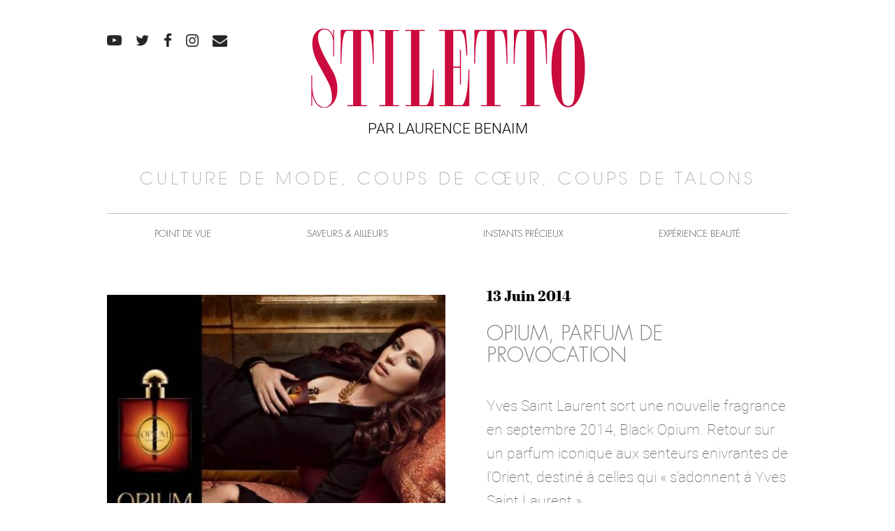

--- FILE ---
content_type: text/html; charset=UTF-8
request_url: https://www.stiletto.fr/category/icones/page/3
body_size: 13595
content:
<!DOCTYPE html>
<html lang="fr-FR">
<head>
    <meta name="viewport" content="width=device-width, initial-scale=1.0">
    <meta charset="UTF-8">
    <script type="text/javascript">
        var pathInfo = {
            base: 'https://www.stiletto.fr/wp-content/themes/stiletto/',
            css: 'css/',
            js: 'js/',
            swf: 'swf/',
        }
    </script>
    <meta name='robots' content='index, follow, max-image-preview:large, max-snippet:-1, max-video-preview:-1' />

	<!-- This site is optimized with the Yoast SEO plugin v26.7 - https://yoast.com/wordpress/plugins/seo/ -->
	<title>Icônes Archives - Page 3 sur 6 - Stiletto</title>
	<link rel="canonical" href="https://www.stiletto.fr/category/icones/page/3" />
	<link rel="prev" href="https://www.stiletto.fr/category/icones/page/2" />
	<link rel="next" href="https://www.stiletto.fr/category/icones/page/4" />
	<meta property="og:locale" content="fr_FR" />
	<meta property="og:type" content="article" />
	<meta property="og:title" content="Icônes Archives - Page 3 sur 6 - Stiletto" />
	<meta property="og:url" content="https://www.stiletto.fr/category/icones" />
	<meta property="og:site_name" content="Stiletto" />
	<meta name="twitter:card" content="summary_large_image" />
	<script type="application/ld+json" class="yoast-schema-graph">{"@context":"https://schema.org","@graph":[{"@type":"CollectionPage","@id":"https://www.stiletto.fr/category/icones","url":"https://www.stiletto.fr/category/icones/page/3","name":"Icônes Archives - Page 3 sur 6 - Stiletto","isPartOf":{"@id":"https://www.stiletto.fr/#website"},"primaryImageOfPage":{"@id":"https://www.stiletto.fr/category/icones/page/3#primaryimage"},"image":{"@id":"https://www.stiletto.fr/category/icones/page/3#primaryimage"},"thumbnailUrl":"https://www.stiletto.fr/wp-content/uploads/2014/06/opium-emily-blunt.jpg","inLanguage":"fr-FR"},{"@type":"ImageObject","inLanguage":"fr-FR","@id":"https://www.stiletto.fr/category/icones/page/3#primaryimage","url":"https://www.stiletto.fr/wp-content/uploads/2014/06/opium-emily-blunt.jpg","contentUrl":"https://www.stiletto.fr/wp-content/uploads/2014/06/opium-emily-blunt.jpg","width":500,"height":373,"caption":"Emily Blunt pour Opium, 2011, Yves Saint Laurent"},{"@type":"WebSite","@id":"https://www.stiletto.fr/#website","url":"https://www.stiletto.fr/","name":"Stiletto","description":"PAR LAURENCE BENAIM","potentialAction":[{"@type":"SearchAction","target":{"@type":"EntryPoint","urlTemplate":"https://www.stiletto.fr/?s={search_term_string}"},"query-input":{"@type":"PropertyValueSpecification","valueRequired":true,"valueName":"search_term_string"}}],"inLanguage":"fr-FR"}]}</script>
	<!-- / Yoast SEO plugin. -->


<link rel="alternate" type="application/rss+xml" title="Stiletto &raquo; Flux" href="https://www.stiletto.fr/feed" />
<link rel="alternate" type="application/rss+xml" title="Stiletto &raquo; Flux des commentaires" href="https://www.stiletto.fr/comments/feed" />
<link rel="alternate" type="application/rss+xml" title="Stiletto &raquo; Flux de la catégorie Icônes" href="https://www.stiletto.fr/category/icones/feed" />
<style id='wp-img-auto-sizes-contain-inline-css' type='text/css'>
img:is([sizes=auto i],[sizes^="auto," i]){contain-intrinsic-size:3000px 1500px}
/*# sourceURL=wp-img-auto-sizes-contain-inline-css */
</style>
<link rel='stylesheet' id='sbi_styles-css' href='https://www.stiletto.fr/wp-content/plugins/instagram-feed/css/sbi-styles.min.css?ver=6.10.0' type='text/css' media='all' />
<style id='wp-emoji-styles-inline-css' type='text/css'>

	img.wp-smiley, img.emoji {
		display: inline !important;
		border: none !important;
		box-shadow: none !important;
		height: 1em !important;
		width: 1em !important;
		margin: 0 0.07em !important;
		vertical-align: -0.1em !important;
		background: none !important;
		padding: 0 !important;
	}
/*# sourceURL=wp-emoji-styles-inline-css */
</style>
<style id='wp-block-library-inline-css' type='text/css'>
:root{--wp-block-synced-color:#7a00df;--wp-block-synced-color--rgb:122,0,223;--wp-bound-block-color:var(--wp-block-synced-color);--wp-editor-canvas-background:#ddd;--wp-admin-theme-color:#007cba;--wp-admin-theme-color--rgb:0,124,186;--wp-admin-theme-color-darker-10:#006ba1;--wp-admin-theme-color-darker-10--rgb:0,107,160.5;--wp-admin-theme-color-darker-20:#005a87;--wp-admin-theme-color-darker-20--rgb:0,90,135;--wp-admin-border-width-focus:2px}@media (min-resolution:192dpi){:root{--wp-admin-border-width-focus:1.5px}}.wp-element-button{cursor:pointer}:root .has-very-light-gray-background-color{background-color:#eee}:root .has-very-dark-gray-background-color{background-color:#313131}:root .has-very-light-gray-color{color:#eee}:root .has-very-dark-gray-color{color:#313131}:root .has-vivid-green-cyan-to-vivid-cyan-blue-gradient-background{background:linear-gradient(135deg,#00d084,#0693e3)}:root .has-purple-crush-gradient-background{background:linear-gradient(135deg,#34e2e4,#4721fb 50%,#ab1dfe)}:root .has-hazy-dawn-gradient-background{background:linear-gradient(135deg,#faaca8,#dad0ec)}:root .has-subdued-olive-gradient-background{background:linear-gradient(135deg,#fafae1,#67a671)}:root .has-atomic-cream-gradient-background{background:linear-gradient(135deg,#fdd79a,#004a59)}:root .has-nightshade-gradient-background{background:linear-gradient(135deg,#330968,#31cdcf)}:root .has-midnight-gradient-background{background:linear-gradient(135deg,#020381,#2874fc)}:root{--wp--preset--font-size--normal:16px;--wp--preset--font-size--huge:42px}.has-regular-font-size{font-size:1em}.has-larger-font-size{font-size:2.625em}.has-normal-font-size{font-size:var(--wp--preset--font-size--normal)}.has-huge-font-size{font-size:var(--wp--preset--font-size--huge)}.has-text-align-center{text-align:center}.has-text-align-left{text-align:left}.has-text-align-right{text-align:right}.has-fit-text{white-space:nowrap!important}#end-resizable-editor-section{display:none}.aligncenter{clear:both}.items-justified-left{justify-content:flex-start}.items-justified-center{justify-content:center}.items-justified-right{justify-content:flex-end}.items-justified-space-between{justify-content:space-between}.screen-reader-text{border:0;clip-path:inset(50%);height:1px;margin:-1px;overflow:hidden;padding:0;position:absolute;width:1px;word-wrap:normal!important}.screen-reader-text:focus{background-color:#ddd;clip-path:none;color:#444;display:block;font-size:1em;height:auto;left:5px;line-height:normal;padding:15px 23px 14px;text-decoration:none;top:5px;width:auto;z-index:100000}html :where(.has-border-color){border-style:solid}html :where([style*=border-top-color]){border-top-style:solid}html :where([style*=border-right-color]){border-right-style:solid}html :where([style*=border-bottom-color]){border-bottom-style:solid}html :where([style*=border-left-color]){border-left-style:solid}html :where([style*=border-width]){border-style:solid}html :where([style*=border-top-width]){border-top-style:solid}html :where([style*=border-right-width]){border-right-style:solid}html :where([style*=border-bottom-width]){border-bottom-style:solid}html :where([style*=border-left-width]){border-left-style:solid}html :where(img[class*=wp-image-]){height:auto;max-width:100%}:where(figure){margin:0 0 1em}html :where(.is-position-sticky){--wp-admin--admin-bar--position-offset:var(--wp-admin--admin-bar--height,0px)}@media screen and (max-width:600px){html :where(.is-position-sticky){--wp-admin--admin-bar--position-offset:0px}}

/*# sourceURL=wp-block-library-inline-css */
</style><style id='global-styles-inline-css' type='text/css'>
:root{--wp--preset--aspect-ratio--square: 1;--wp--preset--aspect-ratio--4-3: 4/3;--wp--preset--aspect-ratio--3-4: 3/4;--wp--preset--aspect-ratio--3-2: 3/2;--wp--preset--aspect-ratio--2-3: 2/3;--wp--preset--aspect-ratio--16-9: 16/9;--wp--preset--aspect-ratio--9-16: 9/16;--wp--preset--color--black: #000000;--wp--preset--color--cyan-bluish-gray: #abb8c3;--wp--preset--color--white: #ffffff;--wp--preset--color--pale-pink: #f78da7;--wp--preset--color--vivid-red: #cf2e2e;--wp--preset--color--luminous-vivid-orange: #ff6900;--wp--preset--color--luminous-vivid-amber: #fcb900;--wp--preset--color--light-green-cyan: #7bdcb5;--wp--preset--color--vivid-green-cyan: #00d084;--wp--preset--color--pale-cyan-blue: #8ed1fc;--wp--preset--color--vivid-cyan-blue: #0693e3;--wp--preset--color--vivid-purple: #9b51e0;--wp--preset--gradient--vivid-cyan-blue-to-vivid-purple: linear-gradient(135deg,rgb(6,147,227) 0%,rgb(155,81,224) 100%);--wp--preset--gradient--light-green-cyan-to-vivid-green-cyan: linear-gradient(135deg,rgb(122,220,180) 0%,rgb(0,208,130) 100%);--wp--preset--gradient--luminous-vivid-amber-to-luminous-vivid-orange: linear-gradient(135deg,rgb(252,185,0) 0%,rgb(255,105,0) 100%);--wp--preset--gradient--luminous-vivid-orange-to-vivid-red: linear-gradient(135deg,rgb(255,105,0) 0%,rgb(207,46,46) 100%);--wp--preset--gradient--very-light-gray-to-cyan-bluish-gray: linear-gradient(135deg,rgb(238,238,238) 0%,rgb(169,184,195) 100%);--wp--preset--gradient--cool-to-warm-spectrum: linear-gradient(135deg,rgb(74,234,220) 0%,rgb(151,120,209) 20%,rgb(207,42,186) 40%,rgb(238,44,130) 60%,rgb(251,105,98) 80%,rgb(254,248,76) 100%);--wp--preset--gradient--blush-light-purple: linear-gradient(135deg,rgb(255,206,236) 0%,rgb(152,150,240) 100%);--wp--preset--gradient--blush-bordeaux: linear-gradient(135deg,rgb(254,205,165) 0%,rgb(254,45,45) 50%,rgb(107,0,62) 100%);--wp--preset--gradient--luminous-dusk: linear-gradient(135deg,rgb(255,203,112) 0%,rgb(199,81,192) 50%,rgb(65,88,208) 100%);--wp--preset--gradient--pale-ocean: linear-gradient(135deg,rgb(255,245,203) 0%,rgb(182,227,212) 50%,rgb(51,167,181) 100%);--wp--preset--gradient--electric-grass: linear-gradient(135deg,rgb(202,248,128) 0%,rgb(113,206,126) 100%);--wp--preset--gradient--midnight: linear-gradient(135deg,rgb(2,3,129) 0%,rgb(40,116,252) 100%);--wp--preset--font-size--small: 13px;--wp--preset--font-size--medium: 20px;--wp--preset--font-size--large: 36px;--wp--preset--font-size--x-large: 42px;--wp--preset--spacing--20: 0.44rem;--wp--preset--spacing--30: 0.67rem;--wp--preset--spacing--40: 1rem;--wp--preset--spacing--50: 1.5rem;--wp--preset--spacing--60: 2.25rem;--wp--preset--spacing--70: 3.38rem;--wp--preset--spacing--80: 5.06rem;--wp--preset--shadow--natural: 6px 6px 9px rgba(0, 0, 0, 0.2);--wp--preset--shadow--deep: 12px 12px 50px rgba(0, 0, 0, 0.4);--wp--preset--shadow--sharp: 6px 6px 0px rgba(0, 0, 0, 0.2);--wp--preset--shadow--outlined: 6px 6px 0px -3px rgb(255, 255, 255), 6px 6px rgb(0, 0, 0);--wp--preset--shadow--crisp: 6px 6px 0px rgb(0, 0, 0);}:where(.is-layout-flex){gap: 0.5em;}:where(.is-layout-grid){gap: 0.5em;}body .is-layout-flex{display: flex;}.is-layout-flex{flex-wrap: wrap;align-items: center;}.is-layout-flex > :is(*, div){margin: 0;}body .is-layout-grid{display: grid;}.is-layout-grid > :is(*, div){margin: 0;}:where(.wp-block-columns.is-layout-flex){gap: 2em;}:where(.wp-block-columns.is-layout-grid){gap: 2em;}:where(.wp-block-post-template.is-layout-flex){gap: 1.25em;}:where(.wp-block-post-template.is-layout-grid){gap: 1.25em;}.has-black-color{color: var(--wp--preset--color--black) !important;}.has-cyan-bluish-gray-color{color: var(--wp--preset--color--cyan-bluish-gray) !important;}.has-white-color{color: var(--wp--preset--color--white) !important;}.has-pale-pink-color{color: var(--wp--preset--color--pale-pink) !important;}.has-vivid-red-color{color: var(--wp--preset--color--vivid-red) !important;}.has-luminous-vivid-orange-color{color: var(--wp--preset--color--luminous-vivid-orange) !important;}.has-luminous-vivid-amber-color{color: var(--wp--preset--color--luminous-vivid-amber) !important;}.has-light-green-cyan-color{color: var(--wp--preset--color--light-green-cyan) !important;}.has-vivid-green-cyan-color{color: var(--wp--preset--color--vivid-green-cyan) !important;}.has-pale-cyan-blue-color{color: var(--wp--preset--color--pale-cyan-blue) !important;}.has-vivid-cyan-blue-color{color: var(--wp--preset--color--vivid-cyan-blue) !important;}.has-vivid-purple-color{color: var(--wp--preset--color--vivid-purple) !important;}.has-black-background-color{background-color: var(--wp--preset--color--black) !important;}.has-cyan-bluish-gray-background-color{background-color: var(--wp--preset--color--cyan-bluish-gray) !important;}.has-white-background-color{background-color: var(--wp--preset--color--white) !important;}.has-pale-pink-background-color{background-color: var(--wp--preset--color--pale-pink) !important;}.has-vivid-red-background-color{background-color: var(--wp--preset--color--vivid-red) !important;}.has-luminous-vivid-orange-background-color{background-color: var(--wp--preset--color--luminous-vivid-orange) !important;}.has-luminous-vivid-amber-background-color{background-color: var(--wp--preset--color--luminous-vivid-amber) !important;}.has-light-green-cyan-background-color{background-color: var(--wp--preset--color--light-green-cyan) !important;}.has-vivid-green-cyan-background-color{background-color: var(--wp--preset--color--vivid-green-cyan) !important;}.has-pale-cyan-blue-background-color{background-color: var(--wp--preset--color--pale-cyan-blue) !important;}.has-vivid-cyan-blue-background-color{background-color: var(--wp--preset--color--vivid-cyan-blue) !important;}.has-vivid-purple-background-color{background-color: var(--wp--preset--color--vivid-purple) !important;}.has-black-border-color{border-color: var(--wp--preset--color--black) !important;}.has-cyan-bluish-gray-border-color{border-color: var(--wp--preset--color--cyan-bluish-gray) !important;}.has-white-border-color{border-color: var(--wp--preset--color--white) !important;}.has-pale-pink-border-color{border-color: var(--wp--preset--color--pale-pink) !important;}.has-vivid-red-border-color{border-color: var(--wp--preset--color--vivid-red) !important;}.has-luminous-vivid-orange-border-color{border-color: var(--wp--preset--color--luminous-vivid-orange) !important;}.has-luminous-vivid-amber-border-color{border-color: var(--wp--preset--color--luminous-vivid-amber) !important;}.has-light-green-cyan-border-color{border-color: var(--wp--preset--color--light-green-cyan) !important;}.has-vivid-green-cyan-border-color{border-color: var(--wp--preset--color--vivid-green-cyan) !important;}.has-pale-cyan-blue-border-color{border-color: var(--wp--preset--color--pale-cyan-blue) !important;}.has-vivid-cyan-blue-border-color{border-color: var(--wp--preset--color--vivid-cyan-blue) !important;}.has-vivid-purple-border-color{border-color: var(--wp--preset--color--vivid-purple) !important;}.has-vivid-cyan-blue-to-vivid-purple-gradient-background{background: var(--wp--preset--gradient--vivid-cyan-blue-to-vivid-purple) !important;}.has-light-green-cyan-to-vivid-green-cyan-gradient-background{background: var(--wp--preset--gradient--light-green-cyan-to-vivid-green-cyan) !important;}.has-luminous-vivid-amber-to-luminous-vivid-orange-gradient-background{background: var(--wp--preset--gradient--luminous-vivid-amber-to-luminous-vivid-orange) !important;}.has-luminous-vivid-orange-to-vivid-red-gradient-background{background: var(--wp--preset--gradient--luminous-vivid-orange-to-vivid-red) !important;}.has-very-light-gray-to-cyan-bluish-gray-gradient-background{background: var(--wp--preset--gradient--very-light-gray-to-cyan-bluish-gray) !important;}.has-cool-to-warm-spectrum-gradient-background{background: var(--wp--preset--gradient--cool-to-warm-spectrum) !important;}.has-blush-light-purple-gradient-background{background: var(--wp--preset--gradient--blush-light-purple) !important;}.has-blush-bordeaux-gradient-background{background: var(--wp--preset--gradient--blush-bordeaux) !important;}.has-luminous-dusk-gradient-background{background: var(--wp--preset--gradient--luminous-dusk) !important;}.has-pale-ocean-gradient-background{background: var(--wp--preset--gradient--pale-ocean) !important;}.has-electric-grass-gradient-background{background: var(--wp--preset--gradient--electric-grass) !important;}.has-midnight-gradient-background{background: var(--wp--preset--gradient--midnight) !important;}.has-small-font-size{font-size: var(--wp--preset--font-size--small) !important;}.has-medium-font-size{font-size: var(--wp--preset--font-size--medium) !important;}.has-large-font-size{font-size: var(--wp--preset--font-size--large) !important;}.has-x-large-font-size{font-size: var(--wp--preset--font-size--x-large) !important;}
/*# sourceURL=global-styles-inline-css */
</style>

<style id='classic-theme-styles-inline-css' type='text/css'>
/*! This file is auto-generated */
.wp-block-button__link{color:#fff;background-color:#32373c;border-radius:9999px;box-shadow:none;text-decoration:none;padding:calc(.667em + 2px) calc(1.333em + 2px);font-size:1.125em}.wp-block-file__button{background:#32373c;color:#fff;text-decoration:none}
/*# sourceURL=/wp-includes/css/classic-themes.min.css */
</style>
<link rel='stylesheet' id='base-style-css' href='https://www.stiletto.fr/wp-content/themes/stiletto/style.css?ver=6.9' type='text/css' media='all' />
<link rel='stylesheet' id='base-theme-css' href='https://www.stiletto.fr/wp-content/themes/stiletto/theme.css?ver=6.9' type='text/css' media='all' />
<script type="text/javascript" src="https://www.stiletto.fr/wp-content/plugins/jquery-updater/js/jquery-3.7.1.min.js?ver=3.7.1" id="jquery-core-js"></script>
<script type="text/javascript" src="https://www.stiletto.fr/wp-content/plugins/jquery-updater/js/jquery-migrate-3.5.2.min.js?ver=3.5.2" id="jquery-migrate-js"></script>
<link rel="https://api.w.org/" href="https://www.stiletto.fr/wp-json/" /><link rel="alternate" title="JSON" type="application/json" href="https://www.stiletto.fr/wp-json/wp/v2/categories/21" /><link rel="EditURI" type="application/rsd+xml" title="RSD" href="https://www.stiletto.fr/xmlrpc.php?rsd" />
<style type="text/css">.recentcomments a{display:inline !important;padding:0 !important;margin:0 !important;}</style></head>
<body class="archive paged category-icones category-21 paged-3 category-paged-3 wp-theme-stiletto">
    <div id="wrapper">
        <header id="header">
            <div class="container"><a class="nav-opener visible-mobile" href="#"><span></span></a>
                <div class="logo">                    <a href="https://www.stiletto.fr/">
                                                    <img src="https://www.stiletto.fr/wp-content/uploads/2018/10/logo.png" alt="Stiletto">
                                                <span class="text"><a style="font-weight: 300;" href="https://www.laurencebenaim.com/">PAR LAURENCE BENAIM</a></span>
                    </a>
                </div>
                                    <span class="slogan-holder hidden-mobile">CULTURE DE MODE, COUPS DE CŒUR, COUPS DE TALONS</span>
                                <div class="nav-drop">
                    <div class="form-holder visible-mobile">
                        <form method="get" class="search-form" action="https://www.stiletto.fr">
	<input type="search" name="s" placeholder="Rechercher" value="">
	<button class="icon-search submit" type="submit"></button>
</form>                    </div>
                    <nav id="nav" class="menu-primary-navigation-container"><ul id="menu-primary-navigation" class="menu"><li id="menu-item-28628" class="visible-mobile menu-item menu-item-type-custom menu-item-object-custom menu-item-28628"><a href="https://www.laurencebenaim.com">Laurence Benaïm</a></li>
<li id="menu-item-27814" class="menu-item menu-item-type-taxonomy menu-item-object-category menu-item-27814"><a href="https://www.stiletto.fr/category/edito">Point de vue</a></li>
<li id="menu-item-27813" class="menu-item menu-item-type-taxonomy menu-item-object-category menu-item-27813"><a href="https://www.stiletto.fr/category/parcours">Saveurs &#038; Ailleurs</a></li>
<li id="menu-item-28627" class="menu-item menu-item-type-taxonomy menu-item-object-category menu-item-28627"><a href="https://www.stiletto.fr/category/instants-precieux">Instants précieux</a></li>
<li id="menu-item-27803" class="menu-item menu-item-type-taxonomy menu-item-object-category menu-item-27803"><a href="https://www.stiletto.fr/category/experience-beaute">Expérience beauté</a></li>
</ul></nav>                                            <ul class="social-list">
                                                                                                <li><a class="icon-youtube" href="https://www.youtube.com/user/stilettoeditions" target="_blank"></a></li>
                                                                                                                                <li><a class="icon-twitter" href="https://twitter.com/stilettoedition" target="_blank"></a></li>
                                                                                                                                <li><a class="icon-facebook" href="https://www.facebook.com/stilettomagazine" target="_blank"></a></li>
                                                                                                                                <li><a class="icon-instagram" href="https://www.instagram.com/laurencebenaim/" target="_blank"></a></li>
                                                                                                                                <li><a class="icon-mail" href="mailto:i&#110;f&#111;&#64;&#115;&#116;&#105;let&#116;o&#46;&#102;r" target="_blank"></a></li>
                                                                                    </ul>
                                    </div>
            </div>
        </header>
        <main id="main" role="main">
            <div class="container">
                
<article class="post-box-small">
                                    <div class="media-box">
                                    <img width="484" height="361" src="https://www.stiletto.fr/wp-content/uploads/2014/06/opium-emily-blunt-484x361.jpg" class="attachment-thumbnail_484x9999 size-thumbnail_484x9999 wp-post-image" alt="" decoding="async" fetchpriority="high" srcset="https://www.stiletto.fr/wp-content/uploads/2014/06/opium-emily-blunt-484x361.jpg 484w, https://www.stiletto.fr/wp-content/uploads/2014/06/opium-emily-blunt-300x224.jpg 300w, https://www.stiletto.fr/wp-content/uploads/2014/06/opium-emily-blunt-178x133.jpg 178w, https://www.stiletto.fr/wp-content/uploads/2014/06/opium-emily-blunt-339x253.jpg 339w, https://www.stiletto.fr/wp-content/uploads/2014/06/opium-emily-blunt.jpg 500w" sizes="(max-width: 484px) 100vw, 484px" />                            </div>
                <div class="text-box">
        <div class="head">
            <ul class="share-this">
                <li><span data-network="facebook" class="st-custom-button st_facebook_custom icon-facebook" data-url="https://www.stiletto.fr/icones/opium-parfum-de-provocation-2" data-title="Opium, parfum de Provocation" data-image="https://www.stiletto.fr/wp-content/uploads/2014/06/opium-emily-blunt-484x361.jpg"></span></li>
                <li><span data-network="twitter" class="st-custom-button st_twitter_custom icon-twitter" data-url="https://www.stiletto.fr/icones/opium-parfum-de-provocation-2" data-title="Opium, parfum de Provocation" data-image="https://www.stiletto.fr/wp-content/uploads/2014/06/opium-emily-blunt-484x361.jpg"></span></li>
            </ul>
                            <time class="time" datetime="2014-06-13">13 Juin 2014</time>
                        <h1><a href="https://www.stiletto.fr/icones/opium-parfum-de-provocation-2" rel="bookmark">Opium, parfum de Provocation</a></h1>        </div>
        <p>Yves Saint Laurent sort une nouvelle fragrance en septembre 2014, Black Opium. Retour sur un parfum iconique aux senteurs enivrantes de l’Orient, destiné à celles qui « s’adonnent à Yves Saint Laurent ».<br> <a href="https://www.stiletto.fr/icones/opium-parfum-de-provocation-2">Lire la suite</a></p>                    </div>
    <script type="application/ld+json">
    {
      "@context": "http://schema.org",
      "@type": "NewsArticle",
      "mainEntityOfPage": {
        "@type": "WebPage",
        "@id": "https://www.stiletto.fr/icones/opium-parfum-de-provocation-2"
      },
      "headline": "Opium, parfum de Provocation",
              "image": [
                "https://www.stiletto.fr/wp-content/uploads/2014/06/opium-emily-blunt.jpg"
       ],
            "datePublished": "2014-06-13T10:06:37+02:00",
      "dateModified": "2014-06-13T10:06:37+02:00",
      "author": {
        "@type": "Person",
        "name": "Laurence BENAIM"
      },
       "publisher": {
        "@type": "Organization",
        "name": "Stiletto",
        "logo": {
          "@type": "ImageObject",
          "url": "https://www.stiletto.fr/wp-content/uploads/2018/10/logo.png"
        }
      },
      "description": "Yves Saint Laurent sort une nouvelle fragrance en septembre 2014, Black Opium. Retour sur un parfum iconique aux senteurs enivrantes de l’Orient, destiné à celles qui « s’adonnent à Yves Saint Laurent »."
    }
    </script>
</article>
            
<article class="post-box-small">
                                    <div class="media-box">
                                    <img width="484" height="272" src="https://www.stiletto.fr/wp-content/uploads/2014/06/poloface-484x272.jpg" class="attachment-thumbnail_484x9999 size-thumbnail_484x9999 wp-post-image" alt="" decoding="async" srcset="https://www.stiletto.fr/wp-content/uploads/2014/06/poloface-484x272.jpg 484w, https://www.stiletto.fr/wp-content/uploads/2014/06/poloface-300x168.jpg 300w, https://www.stiletto.fr/wp-content/uploads/2014/06/poloface-768x431.jpg 768w, https://www.stiletto.fr/wp-content/uploads/2014/06/poloface-1024x575.jpg 1024w, https://www.stiletto.fr/wp-content/uploads/2014/06/poloface-976x548.jpg 976w, https://www.stiletto.fr/wp-content/uploads/2014/06/poloface-178x100.jpg 178w, https://www.stiletto.fr/wp-content/uploads/2014/06/poloface-339x190.jpg 339w, https://www.stiletto.fr/wp-content/uploads/2014/06/poloface-917x515.jpg 917w" sizes="(max-width: 484px) 100vw, 484px" />                            </div>
                <div class="text-box">
        <div class="head">
            <ul class="share-this">
                <li><span data-network="facebook" class="st-custom-button st_facebook_custom icon-facebook" data-url="https://www.stiletto.fr/icones/lacoste-live-play" data-title="Lacoste: Live &#038; Play" data-image="https://www.stiletto.fr/wp-content/uploads/2014/06/poloface-484x272.jpg"></span></li>
                <li><span data-network="twitter" class="st-custom-button st_twitter_custom icon-twitter" data-url="https://www.stiletto.fr/icones/lacoste-live-play" data-title="Lacoste: Live &#038; Play" data-image="https://www.stiletto.fr/wp-content/uploads/2014/06/poloface-484x272.jpg"></span></li>
            </ul>
                            <time class="time" datetime="2014-06-04">04 Juin 2014</time>
                        <h1><a href="https://www.stiletto.fr/icones/lacoste-live-play" rel="bookmark">Lacoste: Live &#038; Play</a></h1>        </div>
        <p>Alors que Roland Garros bat son plein, retour sur l’évolution d’une maison qui twiste héritage et modernité.<br> <a href="https://www.stiletto.fr/icones/lacoste-live-play">Lire la suite</a></p>                    </div>
    <script type="application/ld+json">
    {
      "@context": "http://schema.org",
      "@type": "NewsArticle",
      "mainEntityOfPage": {
        "@type": "WebPage",
        "@id": "https://www.stiletto.fr/icones/lacoste-live-play"
      },
      "headline": "Lacoste: Live &#038; Play",
              "image": [
                "https://www.stiletto.fr/wp-content/uploads/2014/06/poloface-917x515.jpg"
       ],
            "datePublished": "2014-06-04T06:06:47+02:00",
      "dateModified": "2014-06-04T06:06:47+02:00",
      "author": {
        "@type": "Person",
        "name": "Laurence BENAIM"
      },
       "publisher": {
        "@type": "Organization",
        "name": "Stiletto",
        "logo": {
          "@type": "ImageObject",
          "url": "https://www.stiletto.fr/wp-content/uploads/2018/10/logo.png"
        }
      },
      "description": "Alors que Roland Garros bat son plein, retour sur l’évolution d’une maison qui twiste héritage et modernité."
    }
    </script>
</article>
            
<article class="post-box-small">
                                    <div class="media-box">
                                    <img width="484" height="280" src="https://www.stiletto.fr/wp-content/uploads/2014/05/e100110000-copie-484x280.jpg" class="attachment-thumbnail_484x9999 size-thumbnail_484x9999 wp-post-image" alt="" decoding="async" srcset="https://www.stiletto.fr/wp-content/uploads/2014/05/e100110000-copie-484x280.jpg 484w, https://www.stiletto.fr/wp-content/uploads/2014/05/e100110000-copie-300x173.jpg 300w, https://www.stiletto.fr/wp-content/uploads/2014/05/e100110000-copie-768x444.jpg 768w, https://www.stiletto.fr/wp-content/uploads/2014/05/e100110000-copie-1024x592.jpg 1024w, https://www.stiletto.fr/wp-content/uploads/2014/05/e100110000-copie-976x564.jpg 976w, https://www.stiletto.fr/wp-content/uploads/2014/05/e100110000-copie-178x103.jpg 178w, https://www.stiletto.fr/wp-content/uploads/2014/05/e100110000-copie-339x196.jpg 339w, https://www.stiletto.fr/wp-content/uploads/2014/05/e100110000-copie-917x530.jpg 917w" sizes="(max-width: 484px) 100vw, 484px" />                            </div>
                <div class="text-box">
        <div class="head">
            <ul class="share-this">
                <li><span data-network="facebook" class="st-custom-button st_facebook_custom icon-facebook" data-url="https://www.stiletto.fr/icones/tropezienne-sur-mesure" data-title="Tropézienne sur mesure" data-image="https://www.stiletto.fr/wp-content/uploads/2014/05/e100110000-copie-484x280.jpg"></span></li>
                <li><span data-network="twitter" class="st-custom-button st_twitter_custom icon-twitter" data-url="https://www.stiletto.fr/icones/tropezienne-sur-mesure" data-title="Tropézienne sur mesure" data-image="https://www.stiletto.fr/wp-content/uploads/2014/05/e100110000-copie-484x280.jpg"></span></li>
            </ul>
                            <time class="time" datetime="2014-05-12">12 Mai 2014</time>
                        <h1><a href="https://www.stiletto.fr/icones/tropezienne-sur-mesure" rel="bookmark">Tropézienne sur mesure</a></h1>        </div>
        <p>Inventeur de la tropézienne, sublimant le pied depuis plus de 80 étés, K.Jacques lance pour la première fois un service de personnalisation en ligne.<br> <a href="https://www.stiletto.fr/icones/tropezienne-sur-mesure">Lire la suite</a></p>                    </div>
    <script type="application/ld+json">
    {
      "@context": "http://schema.org",
      "@type": "NewsArticle",
      "mainEntityOfPage": {
        "@type": "WebPage",
        "@id": "https://www.stiletto.fr/icones/tropezienne-sur-mesure"
      },
      "headline": "Tropézienne sur mesure",
              "image": [
                "https://www.stiletto.fr/wp-content/uploads/2014/05/e100110000-copie-917x530.jpg"
       ],
            "datePublished": "2014-05-12T02:05:24+02:00",
      "dateModified": "2014-05-12T02:05:24+02:00",
      "author": {
        "@type": "Person",
        "name": "Laurence BENAIM"
      },
       "publisher": {
        "@type": "Organization",
        "name": "Stiletto",
        "logo": {
          "@type": "ImageObject",
          "url": "https://www.stiletto.fr/wp-content/uploads/2018/10/logo.png"
        }
      },
      "description": "Inventeur de la tropézienne, sublimant le pied depuis plus de 80 étés, K.Jacques lance pour la première fois un service de personnalisation en ligne."
    }
    </script>
</article>
            
<article class="post-box-small">
                                    <div class="media-box">
                                    <img width="484" height="409" src="https://www.stiletto.fr/wp-content/uploads/2014/04/bracelet_serpenti_br856845-copie-484x409.jpg" class="attachment-thumbnail_484x9999 size-thumbnail_484x9999 wp-post-image" alt="" decoding="async" loading="lazy" srcset="https://www.stiletto.fr/wp-content/uploads/2014/04/bracelet_serpenti_br856845-copie-484x409.jpg 484w, https://www.stiletto.fr/wp-content/uploads/2014/04/bracelet_serpenti_br856845-copie-300x253.jpg 300w, https://www.stiletto.fr/wp-content/uploads/2014/04/bracelet_serpenti_br856845-copie-768x649.jpg 768w, https://www.stiletto.fr/wp-content/uploads/2014/04/bracelet_serpenti_br856845-copie-1024x865.jpg 1024w, https://www.stiletto.fr/wp-content/uploads/2014/04/bracelet_serpenti_br856845-copie-976x824.jpg 976w, https://www.stiletto.fr/wp-content/uploads/2014/04/bracelet_serpenti_br856845-copie-178x150.jpg 178w, https://www.stiletto.fr/wp-content/uploads/2014/04/bracelet_serpenti_br856845-copie-339x286.jpg 339w, https://www.stiletto.fr/wp-content/uploads/2014/04/bracelet_serpenti_br856845-copie-917x775.jpg 917w" sizes="auto, (max-width: 484px) 100vw, 484px" />                            </div>
                <div class="text-box">
        <div class="head">
            <ul class="share-this">
                <li><span data-network="facebook" class="st-custom-button st_facebook_custom icon-facebook" data-url="https://www.stiletto.fr/icones/bulgari-la-tentation-serpenti" data-title="Bulgari: La tentation Serpenti" data-image="https://www.stiletto.fr/wp-content/uploads/2014/04/bracelet_serpenti_br856845-copie-484x409.jpg"></span></li>
                <li><span data-network="twitter" class="st-custom-button st_twitter_custom icon-twitter" data-url="https://www.stiletto.fr/icones/bulgari-la-tentation-serpenti" data-title="Bulgari: La tentation Serpenti" data-image="https://www.stiletto.fr/wp-content/uploads/2014/04/bracelet_serpenti_br856845-copie-484x409.jpg"></span></li>
            </ul>
                            <time class="time" datetime="2014-04-30">30 Avr 2014</time>
                        <h1><a href="https://www.stiletto.fr/icones/bulgari-la-tentation-serpenti" rel="bookmark">Bulgari: La tentation Serpenti</a></h1>        </div>
        <p>Le motif emblématique de Bulgari a séduit toutes les élégantes, d’Elizabeth Taylor à Carla Bruni. A l’occasion des 130 ans de la maison italienne et du lancement de la nouvelle collection Serpenti, retour sur un motif devenu légende dans la…<br> <a href="https://www.stiletto.fr/icones/bulgari-la-tentation-serpenti">Lire la suite</a></p>                    </div>
    <script type="application/ld+json">
    {
      "@context": "http://schema.org",
      "@type": "NewsArticle",
      "mainEntityOfPage": {
        "@type": "WebPage",
        "@id": "https://www.stiletto.fr/icones/bulgari-la-tentation-serpenti"
      },
      "headline": "Bulgari: La tentation Serpenti",
              "image": [
                "https://www.stiletto.fr/wp-content/uploads/2014/04/bracelet_serpenti_br856845-copie-917x775.jpg"
       ],
            "datePublished": "2014-04-30T03:04:52+02:00",
      "dateModified": "2014-04-30T03:04:52+02:00",
      "author": {
        "@type": "Person",
        "name": "Laurence BENAIM"
      },
       "publisher": {
        "@type": "Organization",
        "name": "Stiletto",
        "logo": {
          "@type": "ImageObject",
          "url": "https://www.stiletto.fr/wp-content/uploads/2018/10/logo.png"
        }
      },
      "description": "Le motif emblématique de Bulgari a séduit toutes les élégantes, d’Elizabeth Taylor à Carla Bruni. A l’occasion des 130 ans de la maison italienne et du lancement de la nouvelle collection Serpenti, retour sur un motif devenu légende dans la haute joaillerie."
    }
    </script>
</article>
            
<article class="post-box-small">
                                    <div class="media-box">
                                    <img width="484" height="355" src="https://www.stiletto.fr/wp-content/uploads/2014/04/altiplano_paysage-484x355.png" class="attachment-thumbnail_484x9999 size-thumbnail_484x9999 wp-post-image" alt="" decoding="async" loading="lazy" srcset="https://www.stiletto.fr/wp-content/uploads/2014/04/altiplano_paysage-484x355.png 484w, https://www.stiletto.fr/wp-content/uploads/2014/04/altiplano_paysage-300x220.png 300w, https://www.stiletto.fr/wp-content/uploads/2014/04/altiplano_paysage-768x564.png 768w, https://www.stiletto.fr/wp-content/uploads/2014/04/altiplano_paysage-1024x752.png 1024w, https://www.stiletto.fr/wp-content/uploads/2014/04/altiplano_paysage-976x717.png 976w, https://www.stiletto.fr/wp-content/uploads/2014/04/altiplano_paysage-178x131.png 178w, https://www.stiletto.fr/wp-content/uploads/2014/04/altiplano_paysage-339x249.png 339w, https://www.stiletto.fr/wp-content/uploads/2014/04/altiplano_paysage-917x673.png 917w" sizes="auto, (max-width: 484px) 100vw, 484px" />                            </div>
                <div class="text-box">
        <div class="head">
            <ul class="share-this">
                <li><span data-network="facebook" class="st-custom-button st_facebook_custom icon-facebook" data-url="https://www.stiletto.fr/icones/altiplano-900p-de-piaget-le-luxe-de-tous-les-records" data-title="Altiplano 900p de Piaget: le luxe de tous les records" data-image="https://www.stiletto.fr/wp-content/uploads/2014/04/altiplano_paysage-484x355.png"></span></li>
                <li><span data-network="twitter" class="st-custom-button st_twitter_custom icon-twitter" data-url="https://www.stiletto.fr/icones/altiplano-900p-de-piaget-le-luxe-de-tous-les-records" data-title="Altiplano 900p de Piaget: le luxe de tous les records" data-image="https://www.stiletto.fr/wp-content/uploads/2014/04/altiplano_paysage-484x355.png"></span></li>
            </ul>
                            <time class="time" datetime="2014-04-15">15 Avr 2014</time>
                        <h1><a href="https://www.stiletto.fr/icones/altiplano-900p-de-piaget-le-luxe-de-tous-les-records" rel="bookmark">Altiplano 900p de Piaget: le luxe de tous les records</a></h1>        </div>
        <p>A l’occasion de ses 140 ans, la maison Piaget édite une nouvelle version de l’iconique Altiplano. Retour sur un objet de tous les records.<br> <a href="https://www.stiletto.fr/icones/altiplano-900p-de-piaget-le-luxe-de-tous-les-records">Lire la suite</a></p>                    </div>
    <script type="application/ld+json">
    {
      "@context": "http://schema.org",
      "@type": "NewsArticle",
      "mainEntityOfPage": {
        "@type": "WebPage",
        "@id": "https://www.stiletto.fr/icones/altiplano-900p-de-piaget-le-luxe-de-tous-les-records"
      },
      "headline": "Altiplano 900p de Piaget: le luxe de tous les records",
              "image": [
                "https://www.stiletto.fr/wp-content/uploads/2014/04/altiplano_paysage-917x673.png"
       ],
            "datePublished": "2014-04-15T03:04:00+02:00",
      "dateModified": "2014-04-15T03:04:00+02:00",
      "author": {
        "@type": "Person",
        "name": "Laurence BENAIM"
      },
       "publisher": {
        "@type": "Organization",
        "name": "Stiletto",
        "logo": {
          "@type": "ImageObject",
          "url": "https://www.stiletto.fr/wp-content/uploads/2018/10/logo.png"
        }
      },
      "description": "A l’occasion de ses 140 ans, la maison Piaget édite une nouvelle version de l’iconique Altiplano. Retour sur un objet de tous les records."
    }
    </script>
</article>
            
<article class="post-box-small">
                                    <div class="media-box">
                                    <img width="484" height="282" src="https://www.stiletto.fr/wp-content/uploads/2014/04/g37lx440-copie-484x282.jpg" class="attachment-thumbnail_484x9999 size-thumbnail_484x9999 wp-post-image" alt="" decoding="async" loading="lazy" srcset="https://www.stiletto.fr/wp-content/uploads/2014/04/g37lx440-copie-484x282.jpg 484w, https://www.stiletto.fr/wp-content/uploads/2014/04/g37lx440-copie-300x175.jpg 300w, https://www.stiletto.fr/wp-content/uploads/2014/04/g37lx440-copie-768x447.jpg 768w, https://www.stiletto.fr/wp-content/uploads/2014/04/g37lx440-copie-1024x597.jpg 1024w, https://www.stiletto.fr/wp-content/uploads/2014/04/g37lx440-copie-976x569.jpg 976w, https://www.stiletto.fr/wp-content/uploads/2014/04/g37lx440-copie-178x104.jpg 178w, https://www.stiletto.fr/wp-content/uploads/2014/04/g37lx440-copie-339x198.jpg 339w, https://www.stiletto.fr/wp-content/uploads/2014/04/g37lx440-copie-917x534.jpg 917w" sizes="auto, (max-width: 484px) 100vw, 484px" />                            </div>
                <div class="text-box">
        <div class="head">
            <ul class="share-this">
                <li><span data-network="facebook" class="st-custom-button st_facebook_custom icon-facebook" data-url="https://www.stiletto.fr/icones/rosa-rosa-rosam-la-collection-rose-passion-de-piaget" data-title="Rosa, Rosa, Rosam … La collection Rose Passion de  Piaget" data-image="https://www.stiletto.fr/wp-content/uploads/2014/04/g37lx440-copie-484x282.jpg"></span></li>
                <li><span data-network="twitter" class="st-custom-button st_twitter_custom icon-twitter" data-url="https://www.stiletto.fr/icones/rosa-rosa-rosam-la-collection-rose-passion-de-piaget" data-title="Rosa, Rosa, Rosam … La collection Rose Passion de  Piaget" data-image="https://www.stiletto.fr/wp-content/uploads/2014/04/g37lx440-copie-484x282.jpg"></span></li>
            </ul>
                            <time class="time" datetime="2014-04-11">11 Avr 2014</time>
                        <h1><a href="https://www.stiletto.fr/icones/rosa-rosa-rosam-la-collection-rose-passion-de-piaget" rel="bookmark">Rosa, Rosa, Rosam … La collection Rose Passion de  Piaget</a></h1>        </div>
        <p>A l’occasion du lancement de la dernière collection Piaget Rose Passion, retour sur l’emblème iconique de la maison.<br> <a href="https://www.stiletto.fr/icones/rosa-rosa-rosam-la-collection-rose-passion-de-piaget">Lire la suite</a></p>                    </div>
    <script type="application/ld+json">
    {
      "@context": "http://schema.org",
      "@type": "NewsArticle",
      "mainEntityOfPage": {
        "@type": "WebPage",
        "@id": "https://www.stiletto.fr/icones/rosa-rosa-rosam-la-collection-rose-passion-de-piaget"
      },
      "headline": "Rosa, Rosa, Rosam … La collection Rose Passion de  Piaget",
              "image": [
                "https://www.stiletto.fr/wp-content/uploads/2014/04/g37lx440-copie-917x534.jpg"
       ],
            "datePublished": "2014-04-11T03:04:41+02:00",
      "dateModified": "2014-04-11T03:04:41+02:00",
      "author": {
        "@type": "Person",
        "name": "Laurence BENAIM"
      },
       "publisher": {
        "@type": "Organization",
        "name": "Stiletto",
        "logo": {
          "@type": "ImageObject",
          "url": "https://www.stiletto.fr/wp-content/uploads/2018/10/logo.png"
        }
      },
      "description": "A l’occasion du lancement de la dernière collection Piaget  Rose Passion, retour sur l’emblème iconique de la maison."
    }
    </script>
</article>
            
<article class="post-box-small">
                                    <div class="media-box">
                                    <img width="484" height="357" src="https://www.stiletto.fr/wp-content/uploads/2014/04/ruinart_bdbcollectionbygr_closeupmd-484x357.jpg" class="attachment-thumbnail_484x9999 size-thumbnail_484x9999 wp-post-image" alt="" decoding="async" loading="lazy" srcset="https://www.stiletto.fr/wp-content/uploads/2014/04/ruinart_bdbcollectionbygr_closeupmd-484x357.jpg 484w, https://www.stiletto.fr/wp-content/uploads/2014/04/ruinart_bdbcollectionbygr_closeupmd-300x221.jpg 300w, https://www.stiletto.fr/wp-content/uploads/2014/04/ruinart_bdbcollectionbygr_closeupmd-768x567.jpg 768w, https://www.stiletto.fr/wp-content/uploads/2014/04/ruinart_bdbcollectionbygr_closeupmd-178x131.jpg 178w, https://www.stiletto.fr/wp-content/uploads/2014/04/ruinart_bdbcollectionbygr_closeupmd-339x250.jpg 339w, https://www.stiletto.fr/wp-content/uploads/2014/04/ruinart_bdbcollectionbygr_closeupmd.jpg 896w" sizes="auto, (max-width: 484px) 100vw, 484px" />                            </div>
                <div class="text-box">
        <div class="head">
            <ul class="share-this">
                <li><span data-network="facebook" class="st-custom-button st_facebook_custom icon-facebook" data-url="https://www.stiletto.fr/icones/purete-petillante" data-title="Pureté pétillante" data-image="https://www.stiletto.fr/wp-content/uploads/2014/04/ruinart_bdbcollectionbygr_closeupmd-484x357.jpg"></span></li>
                <li><span data-network="twitter" class="st-custom-button st_twitter_custom icon-twitter" data-url="https://www.stiletto.fr/icones/purete-petillante" data-title="Pureté pétillante" data-image="https://www.stiletto.fr/wp-content/uploads/2014/04/ruinart_bdbcollectionbygr_closeupmd-484x357.jpg"></span></li>
            </ul>
                            <time class="time" datetime="2014-04-08">08 Avr 2014</time>
                        <h1><a href="https://www.stiletto.fr/icones/purete-petillante" rel="bookmark">Pureté pétillante</a></h1>        </div>
        <p>Breuvage à la robe d’or pâle, le champagne Blanc des Blancs est le symbole de l’héritage d’excellence de la maison Ruinart. A l’occasion de sa réinterprétation par l’artiste Georgia Russell, retour sur une des créations emblématiques de la plus ancienne…<br> <a href="https://www.stiletto.fr/icones/purete-petillante">Lire la suite</a></p>                    </div>
    <script type="application/ld+json">
    {
      "@context": "http://schema.org",
      "@type": "NewsArticle",
      "mainEntityOfPage": {
        "@type": "WebPage",
        "@id": "https://www.stiletto.fr/icones/purete-petillante"
      },
      "headline": "Pureté pétillante",
              "image": [
                "https://www.stiletto.fr/wp-content/uploads/2014/04/ruinart_bdbcollectionbygr_closeupmd.jpg"
       ],
            "datePublished": "2014-04-08T03:04:54+02:00",
      "dateModified": "2014-04-08T03:04:54+02:00",
      "author": {
        "@type": "Person",
        "name": "Laurence BENAIM"
      },
       "publisher": {
        "@type": "Organization",
        "name": "Stiletto",
        "logo": {
          "@type": "ImageObject",
          "url": "https://www.stiletto.fr/wp-content/uploads/2018/10/logo.png"
        }
      },
      "description": "Breuvage à la robe d’or pâle, le champagne Blanc des Blancs est le symbole de l’héritage d’excellence de la maison Ruinart. A l’occasion de sa réinterprétation par l’artiste Georgia Russell, retour sur une des créations emblématiques de la plus ancienne des maisons de champagne."
    }
    </script>
</article>
            
<article class="post-box-small">
                                    <div class="media-box">
                                    <img width="484" height="270" src="https://www.stiletto.fr/wp-content/uploads/2014/04/1924-banderole-meisterstuck-einfuhrung-484x270.jpg" class="attachment-thumbnail_484x9999 size-thumbnail_484x9999 wp-post-image" alt="" decoding="async" loading="lazy" srcset="https://www.stiletto.fr/wp-content/uploads/2014/04/1924-banderole-meisterstuck-einfuhrung-484x270.jpg 484w, https://www.stiletto.fr/wp-content/uploads/2014/04/1924-banderole-meisterstuck-einfuhrung-300x167.jpg 300w, https://www.stiletto.fr/wp-content/uploads/2014/04/1924-banderole-meisterstuck-einfuhrung-768x429.jpg 768w, https://www.stiletto.fr/wp-content/uploads/2014/04/1924-banderole-meisterstuck-einfuhrung-1024x572.jpg 1024w, https://www.stiletto.fr/wp-content/uploads/2014/04/1924-banderole-meisterstuck-einfuhrung-976x545.jpg 976w, https://www.stiletto.fr/wp-content/uploads/2014/04/1924-banderole-meisterstuck-einfuhrung-178x99.jpg 178w, https://www.stiletto.fr/wp-content/uploads/2014/04/1924-banderole-meisterstuck-einfuhrung-339x189.jpg 339w, https://www.stiletto.fr/wp-content/uploads/2014/04/1924-banderole-meisterstuck-einfuhrung-917x512.jpg 917w, https://www.stiletto.fr/wp-content/uploads/2014/04/1924-banderole-meisterstuck-einfuhrung.jpg 1772w" sizes="auto, (max-width: 484px) 100vw, 484px" />                            </div>
                <div class="text-box">
        <div class="head">
            <ul class="share-this">
                <li><span data-network="facebook" class="st-custom-button st_facebook_custom icon-facebook" data-url="https://www.stiletto.fr/icones/ecrire-l-histoire" data-title="Ecrire l’histoire" data-image="https://www.stiletto.fr/wp-content/uploads/2014/04/1924-banderole-meisterstuck-einfuhrung-484x270.jpg"></span></li>
                <li><span data-network="twitter" class="st-custom-button st_twitter_custom icon-twitter" data-url="https://www.stiletto.fr/icones/ecrire-l-histoire" data-title="Ecrire l’histoire" data-image="https://www.stiletto.fr/wp-content/uploads/2014/04/1924-banderole-meisterstuck-einfuhrung-484x270.jpg"></span></li>
            </ul>
                            <time class="time" datetime="2014-04-01">01 Avr 2014</time>
                        <h1><a href="https://www.stiletto.fr/icones/ecrire-l-histoire" rel="bookmark">Ecrire l’histoire</a></h1>        </div>
        <p>Icône de la maison suisse, le stylo Meisterstück de Montblanc fête ses 90 années d’existence. Symbole ultime de raffinement et de sophistication, retour sur un objet culte qui traverse les âges avec grâce.<br> <a href="https://www.stiletto.fr/icones/ecrire-l-histoire">Lire la suite</a></p>                    </div>
    <script type="application/ld+json">
    {
      "@context": "http://schema.org",
      "@type": "NewsArticle",
      "mainEntityOfPage": {
        "@type": "WebPage",
        "@id": "https://www.stiletto.fr/icones/ecrire-l-histoire"
      },
      "headline": "Ecrire l’histoire",
              "image": [
                "https://www.stiletto.fr/wp-content/uploads/2014/04/1924-banderole-meisterstuck-einfuhrung-917x512.jpg"
       ],
            "datePublished": "2014-04-01T12:04:53+02:00",
      "dateModified": "2014-04-01T12:04:53+02:00",
      "author": {
        "@type": "Person",
        "name": "Laurence BENAIM"
      },
       "publisher": {
        "@type": "Organization",
        "name": "Stiletto",
        "logo": {
          "@type": "ImageObject",
          "url": "https://www.stiletto.fr/wp-content/uploads/2018/10/logo.png"
        }
      },
      "description": "Icône de la maison suisse, le stylo Meisterstück de Montblanc fête ses 90 années d’existence. Symbole ultime de raffinement et de sophistication, retour sur un objet culte qui traverse les âges avec grâce."
    }
    </script>
</article>
            
<article class="post-box-small">
                                    <div class="media-box">
                                    <img width="484" height="363" src="https://www.stiletto.fr/wp-content/uploads/2014/03/new_harcourt_taille_diamant_1-484x363.jpg" class="attachment-thumbnail_484x9999 size-thumbnail_484x9999 wp-post-image" alt="" decoding="async" loading="lazy" srcset="https://www.stiletto.fr/wp-content/uploads/2014/03/new_harcourt_taille_diamant_1-484x363.jpg 484w, https://www.stiletto.fr/wp-content/uploads/2014/03/new_harcourt_taille_diamant_1-300x225.jpg 300w, https://www.stiletto.fr/wp-content/uploads/2014/03/new_harcourt_taille_diamant_1-768x576.jpg 768w, https://www.stiletto.fr/wp-content/uploads/2014/03/new_harcourt_taille_diamant_1-1024x768.jpg 1024w, https://www.stiletto.fr/wp-content/uploads/2014/03/new_harcourt_taille_diamant_1-976x732.jpg 976w, https://www.stiletto.fr/wp-content/uploads/2014/03/new_harcourt_taille_diamant_1-178x134.jpg 178w, https://www.stiletto.fr/wp-content/uploads/2014/03/new_harcourt_taille_diamant_1-339x254.jpg 339w, https://www.stiletto.fr/wp-content/uploads/2014/03/new_harcourt_taille_diamant_1-917x688.jpg 917w" sizes="auto, (max-width: 484px) 100vw, 484px" />                            </div>
                <div class="text-box">
        <div class="head">
            <ul class="share-this">
                <li><span data-network="facebook" class="st-custom-button st_facebook_custom icon-facebook" data-url="https://www.stiletto.fr/icones/harcourt-de-baccarat" data-title="Harcourt de Baccarat" data-image="https://www.stiletto.fr/wp-content/uploads/2014/03/new_harcourt_taille_diamant_1-484x363.jpg"></span></li>
                <li><span data-network="twitter" class="st-custom-button st_twitter_custom icon-twitter" data-url="https://www.stiletto.fr/icones/harcourt-de-baccarat" data-title="Harcourt de Baccarat" data-image="https://www.stiletto.fr/wp-content/uploads/2014/03/new_harcourt_taille_diamant_1-484x363.jpg"></span></li>
            </ul>
                            <time class="time" datetime="2014-03-24">24 Mar 2014</time>
                        <h1><a href="https://www.stiletto.fr/icones/harcourt-de-baccarat" rel="bookmark">Harcourt de Baccarat</a></h1>        </div>
        <p>A l’occasion du lancement de la collection Harcourt Taille Diamant, retour sur l’iconique collection Harcourt de Baccarat.<br> <a href="https://www.stiletto.fr/icones/harcourt-de-baccarat">Lire la suite</a></p>                    </div>
    <script type="application/ld+json">
    {
      "@context": "http://schema.org",
      "@type": "NewsArticle",
      "mainEntityOfPage": {
        "@type": "WebPage",
        "@id": "https://www.stiletto.fr/icones/harcourt-de-baccarat"
      },
      "headline": "Harcourt de Baccarat",
              "image": [
                "https://www.stiletto.fr/wp-content/uploads/2014/03/new_harcourt_taille_diamant_1-917x688.jpg"
       ],
            "datePublished": "2014-03-24T02:03:39+02:00",
      "dateModified": "2014-03-24T02:03:39+02:00",
      "author": {
        "@type": "Person",
        "name": "Laurence BENAIM"
      },
       "publisher": {
        "@type": "Organization",
        "name": "Stiletto",
        "logo": {
          "@type": "ImageObject",
          "url": "https://www.stiletto.fr/wp-content/uploads/2018/10/logo.png"
        }
      },
      "description": "A l’occasion du lancement de la collection Harcourt Taille Diamant, retour sur l’iconique collection Harcourt de Baccarat."
    }
    </script>
</article>
            
<article class="post-box-small">
                                    <div class="media-box">
                                    <img width="484" height="301" src="https://www.stiletto.fr/wp-content/uploads/2014/03/1-copie-484x301.jpg" class="attachment-thumbnail_484x9999 size-thumbnail_484x9999 wp-post-image" alt="" decoding="async" loading="lazy" srcset="https://www.stiletto.fr/wp-content/uploads/2014/03/1-copie-484x301.jpg 484w, https://www.stiletto.fr/wp-content/uploads/2014/03/1-copie-300x186.jpg 300w, https://www.stiletto.fr/wp-content/uploads/2014/03/1-copie-768x477.jpg 768w, https://www.stiletto.fr/wp-content/uploads/2014/03/1-copie-1024x636.jpg 1024w, https://www.stiletto.fr/wp-content/uploads/2014/03/1-copie-976x606.jpg 976w, https://www.stiletto.fr/wp-content/uploads/2014/03/1-copie-178x111.jpg 178w, https://www.stiletto.fr/wp-content/uploads/2014/03/1-copie-339x211.jpg 339w, https://www.stiletto.fr/wp-content/uploads/2014/03/1-copie-917x570.jpg 917w" sizes="auto, (max-width: 484px) 100vw, 484px" />                            </div>
                <div class="text-box">
        <div class="head">
            <ul class="share-this">
                <li><span data-network="facebook" class="st-custom-button st_facebook_custom icon-facebook" data-url="https://www.stiletto.fr/icones/l-art-du-cheveu-selon-kerastase" data-title="L&rsquo;art du cheveu selon Kérastase" data-image="https://www.stiletto.fr/wp-content/uploads/2014/03/1-copie-484x301.jpg"></span></li>
                <li><span data-network="twitter" class="st-custom-button st_twitter_custom icon-twitter" data-url="https://www.stiletto.fr/icones/l-art-du-cheveu-selon-kerastase" data-title="L&rsquo;art du cheveu selon Kérastase" data-image="https://www.stiletto.fr/wp-content/uploads/2014/03/1-copie-484x301.jpg"></span></li>
            </ul>
                            <time class="time" datetime="2014-03-19">19 Mar 2014</time>
                        <h1><a href="https://www.stiletto.fr/icones/l-art-du-cheveu-selon-kerastase" rel="bookmark">L&rsquo;art du cheveu selon Kérastase</a></h1>        </div>
        <p>Pionnière du soin du cheveu, la marque française Kérastase fête cinquante ans de savoir-faire. De sa fondation en 1964 par François Dalle à sa dernière gamme Densifique, l’expertise Kérastase en sept chiffres.<br> <a href="https://www.stiletto.fr/icones/l-art-du-cheveu-selon-kerastase">Lire la suite</a></p>                    </div>
    <script type="application/ld+json">
    {
      "@context": "http://schema.org",
      "@type": "NewsArticle",
      "mainEntityOfPage": {
        "@type": "WebPage",
        "@id": "https://www.stiletto.fr/icones/l-art-du-cheveu-selon-kerastase"
      },
      "headline": "L&rsquo;art du cheveu selon Kérastase",
              "image": [
                "https://www.stiletto.fr/wp-content/uploads/2014/03/1-copie-917x570.jpg"
       ],
            "datePublished": "2014-03-19T11:03:38+02:00",
      "dateModified": "2014-03-19T11:03:38+02:00",
      "author": {
        "@type": "Person",
        "name": "Laurence BENAIM"
      },
       "publisher": {
        "@type": "Organization",
        "name": "Stiletto",
        "logo": {
          "@type": "ImageObject",
          "url": "https://www.stiletto.fr/wp-content/uploads/2018/10/logo.png"
        }
      },
      "description": "Pionnière du soin du cheveu, la marque française Kérastase fête cinquante ans de savoir-faire. De sa fondation en 1964 par François Dalle à sa dernière gamme Densifique, l’expertise Kérastase en sept chiffres."
    }
    </script>
</article>
            
<article class="post-box-small">
                                    <div class="media-box">
                                    <img width="484" height="272" src="https://www.stiletto.fr/wp-content/uploads/2014/03/chanelj12365_h3842_q_0-484x272.jpg" class="attachment-thumbnail_484x9999 size-thumbnail_484x9999 wp-post-image" alt="" decoding="async" loading="lazy" srcset="https://www.stiletto.fr/wp-content/uploads/2014/03/chanelj12365_h3842_q_0-484x272.jpg 484w, https://www.stiletto.fr/wp-content/uploads/2014/03/chanelj12365_h3842_q_0-300x168.jpg 300w, https://www.stiletto.fr/wp-content/uploads/2014/03/chanelj12365_h3842_q_0-768x431.jpg 768w, https://www.stiletto.fr/wp-content/uploads/2014/03/chanelj12365_h3842_q_0-178x100.jpg 178w, https://www.stiletto.fr/wp-content/uploads/2014/03/chanelj12365_h3842_q_0-339x190.jpg 339w, https://www.stiletto.fr/wp-content/uploads/2014/03/chanelj12365_h3842_q_0.jpg 789w" sizes="auto, (max-width: 484px) 100vw, 484px" />                            </div>
                <div class="text-box">
        <div class="head">
            <ul class="share-this">
                <li><span data-network="facebook" class="st-custom-button st_facebook_custom icon-facebook" data-url="https://www.stiletto.fr/icones/j12-de-chanel" data-title="J12 DE CHANEL" data-image="https://www.stiletto.fr/wp-content/uploads/2014/03/chanelj12365_h3842_q_0-484x272.jpg"></span></li>
                <li><span data-network="twitter" class="st-custom-button st_twitter_custom icon-twitter" data-url="https://www.stiletto.fr/icones/j12-de-chanel" data-title="J12 DE CHANEL" data-image="https://www.stiletto.fr/wp-content/uploads/2014/03/chanelj12365_h3842_q_0-484x272.jpg"></span></li>
            </ul>
                            <time class="time" datetime="2014-03-11">11 Mar 2014</time>
                        <h1><a href="https://www.stiletto.fr/icones/j12-de-chanel" rel="bookmark">J12 DE CHANEL</a></h1>        </div>
        <p>« Le noir tient tout, le blanc aussi. Ils sont d&rsquo;une beauté absolue. C&rsquo;est l&rsquo;accord parfait ». Ces mots de Gabrielle Chanel résument l&rsquo;aura de la montre J12, devenue icône du temps Chanel. Elle se pare cette année d&rsquo;une nouvelle…<br> <a href="https://www.stiletto.fr/icones/j12-de-chanel">Lire la suite</a></p>                    </div>
    <script type="application/ld+json">
    {
      "@context": "http://schema.org",
      "@type": "NewsArticle",
      "mainEntityOfPage": {
        "@type": "WebPage",
        "@id": "https://www.stiletto.fr/icones/j12-de-chanel"
      },
      "headline": "J12 DE CHANEL",
              "image": [
                "https://www.stiletto.fr/wp-content/uploads/2014/03/chanelj12365_h3842_q_0.jpg"
       ],
            "datePublished": "2014-03-11T04:03:25+02:00",
      "dateModified": "2014-03-11T04:03:25+02:00",
      "author": {
        "@type": "Person",
        "name": "Laurence BENAIM"
      },
       "publisher": {
        "@type": "Organization",
        "name": "Stiletto",
        "logo": {
          "@type": "ImageObject",
          "url": "https://www.stiletto.fr/wp-content/uploads/2018/10/logo.png"
        }
      },
      "description": "« Le noir tient tout, le blanc aussi. Ils sont d'une beauté absolue. C'est l'accord parfait ». Ces mots de Gabrielle Chanel résument l'aura de la montre J12, devenue icône du temps Chanel. Elle se pare cette année d'une nouvelle déclinaison en or beige."
    }
    </script>
</article>
            
<article class="post-box-small">
                                    <div class="media-box">
                                    <img width="484" height="309" src="https://www.stiletto.fr/wp-content/uploads/2014/02/poiray-joaillerie-collection-cabaret-hd-copie-484x309.jpg" class="attachment-thumbnail_484x9999 size-thumbnail_484x9999 wp-post-image" alt="" decoding="async" loading="lazy" srcset="https://www.stiletto.fr/wp-content/uploads/2014/02/poiray-joaillerie-collection-cabaret-hd-copie-484x309.jpg 484w, https://www.stiletto.fr/wp-content/uploads/2014/02/poiray-joaillerie-collection-cabaret-hd-copie-300x191.jpg 300w, https://www.stiletto.fr/wp-content/uploads/2014/02/poiray-joaillerie-collection-cabaret-hd-copie-768x490.jpg 768w, https://www.stiletto.fr/wp-content/uploads/2014/02/poiray-joaillerie-collection-cabaret-hd-copie-1024x653.jpg 1024w, https://www.stiletto.fr/wp-content/uploads/2014/02/poiray-joaillerie-collection-cabaret-hd-copie-976x622.jpg 976w, https://www.stiletto.fr/wp-content/uploads/2014/02/poiray-joaillerie-collection-cabaret-hd-copie-178x114.jpg 178w, https://www.stiletto.fr/wp-content/uploads/2014/02/poiray-joaillerie-collection-cabaret-hd-copie-339x216.jpg 339w, https://www.stiletto.fr/wp-content/uploads/2014/02/poiray-joaillerie-collection-cabaret-hd-copie-917x585.jpg 917w, https://www.stiletto.fr/wp-content/uploads/2014/02/poiray-joaillerie-collection-cabaret-hd-copie.jpg 1700w" sizes="auto, (max-width: 484px) 100vw, 484px" />                            </div>
                <div class="text-box">
        <div class="head">
            <ul class="share-this">
                <li><span data-network="facebook" class="st-custom-button st_facebook_custom icon-facebook" data-url="https://www.stiletto.fr/icones/poiray-pierres-solaires" data-title="Poiray : Pierres solaires" data-image="https://www.stiletto.fr/wp-content/uploads/2014/02/poiray-joaillerie-collection-cabaret-hd-copie-484x309.jpg"></span></li>
                <li><span data-network="twitter" class="st-custom-button st_twitter_custom icon-twitter" data-url="https://www.stiletto.fr/icones/poiray-pierres-solaires" data-title="Poiray : Pierres solaires" data-image="https://www.stiletto.fr/wp-content/uploads/2014/02/poiray-joaillerie-collection-cabaret-hd-copie-484x309.jpg"></span></li>
            </ul>
                            <time class="time" datetime="2014-02-18">18 Fév 2014</time>
                        <h1><a href="https://www.stiletto.fr/icones/poiray-pierres-solaires" rel="bookmark">Poiray : Pierres solaires</a></h1>        </div>
        <p>Surnommée « La jeune fille de la Place Vendôme » en raison de son installation tardive, la maison Poiray lance Cabaret, une collection de chevalières à cabochon, pensée comme une ode à la couleur des plus belles pierres.<br> <a href="https://www.stiletto.fr/icones/poiray-pierres-solaires">Lire la suite</a></p>                    </div>
    <script type="application/ld+json">
    {
      "@context": "http://schema.org",
      "@type": "NewsArticle",
      "mainEntityOfPage": {
        "@type": "WebPage",
        "@id": "https://www.stiletto.fr/icones/poiray-pierres-solaires"
      },
      "headline": "Poiray : Pierres solaires",
              "image": [
                "https://www.stiletto.fr/wp-content/uploads/2014/02/poiray-joaillerie-collection-cabaret-hd-copie-917x585.jpg"
       ],
            "datePublished": "2014-02-18T12:02:20+02:00",
      "dateModified": "2014-02-18T12:02:20+02:00",
      "author": {
        "@type": "Person",
        "name": "Laurence BENAIM"
      },
       "publisher": {
        "@type": "Organization",
        "name": "Stiletto",
        "logo": {
          "@type": "ImageObject",
          "url": "https://www.stiletto.fr/wp-content/uploads/2018/10/logo.png"
        }
      },
      "description": "Surnommée "La jeune fille de la Place Vendôme" en raison de son installation tardive, la maison Poiray lance Cabaret, une collection de chevalières à cabochon, pensée comme une ode à la couleur des plus belles pierres."
    }
    </script>
</article>
            
<article class="post-box-small">
                                    <div class="media-box">
                                    <img width="484" height="300" src="https://www.stiletto.fr/wp-content/uploads/2014/01/eyeswideshut-484x300.jpg" class="attachment-thumbnail_484x9999 size-thumbnail_484x9999 wp-post-image" alt="" decoding="async" loading="lazy" srcset="https://www.stiletto.fr/wp-content/uploads/2014/01/eyeswideshut-484x300.jpg 484w, https://www.stiletto.fr/wp-content/uploads/2014/01/eyeswideshut-300x186.jpg 300w, https://www.stiletto.fr/wp-content/uploads/2014/01/eyeswideshut-178x110.jpg 178w, https://www.stiletto.fr/wp-content/uploads/2014/01/eyeswideshut-339x210.jpg 339w, https://www.stiletto.fr/wp-content/uploads/2014/01/eyeswideshut.jpg 613w" sizes="auto, (max-width: 484px) 100vw, 484px" />                            </div>
                <div class="text-box">
        <div class="head">
            <ul class="share-this">
                <li><span data-network="facebook" class="st-custom-button st_facebook_custom icon-facebook" data-url="https://www.stiletto.fr/icones/hanro-dessous-dessus" data-title="Hanro, dessous dessus" data-image="https://www.stiletto.fr/wp-content/uploads/2014/01/eyeswideshut-484x300.jpg"></span></li>
                <li><span data-network="twitter" class="st-custom-button st_twitter_custom icon-twitter" data-url="https://www.stiletto.fr/icones/hanro-dessous-dessus" data-title="Hanro, dessous dessus" data-image="https://www.stiletto.fr/wp-content/uploads/2014/01/eyeswideshut-484x300.jpg"></span></li>
            </ul>
                            <time class="time" datetime="2014-01-31">31 Jan 2014</time>
                        <h1><a href="https://www.stiletto.fr/icones/hanro-dessous-dessus" rel="bookmark">Hanro, dessous dessus</a></h1>        </div>
        <p>Plébiscité pour ses modèles tout doux en fibres naturelles – cachemire et soie ultra-fins, coton ou laine tricotés , la marque suisse Hanro célèbre cette année 130 ans de lingerie fine, choisie déjà par Marylin Monroe ou Nicole Kidman.<br> <a href="https://www.stiletto.fr/icones/hanro-dessous-dessus">Lire la suite</a></p>                    </div>
    <script type="application/ld+json">
    {
      "@context": "http://schema.org",
      "@type": "NewsArticle",
      "mainEntityOfPage": {
        "@type": "WebPage",
        "@id": "https://www.stiletto.fr/icones/hanro-dessous-dessus"
      },
      "headline": "Hanro, dessous dessus",
              "image": [
                "https://www.stiletto.fr/wp-content/uploads/2014/01/eyeswideshut.jpg"
       ],
            "datePublished": "2014-01-31T10:01:42+02:00",
      "dateModified": "2014-01-31T10:01:42+02:00",
      "author": {
        "@type": "Person",
        "name": "Laurence BENAIM"
      },
       "publisher": {
        "@type": "Organization",
        "name": "Stiletto",
        "logo": {
          "@type": "ImageObject",
          "url": "https://www.stiletto.fr/wp-content/uploads/2018/10/logo.png"
        }
      },
      "description": "Plébiscité pour ses modèles tout doux en fibres naturelles – cachemire et soie ultra-fins, coton ou laine tricotés , la marque suisse Hanro célèbre cette année 130 ans de lingerie fine, choisie déjà par Marylin Monroe ou Nicole Kidman."
    }
    </script>
</article>
            
<article class="post-box-small">
                                    <div class="media-box">
                                    <img width="484" height="323" src="https://www.stiletto.fr/wp-content/uploads/2014/01/astronomiepoetique01planetariumsavoirfaire01hd-484x323.jpg" class="attachment-thumbnail_484x9999 size-thumbnail_484x9999 wp-post-image" alt="" decoding="async" loading="lazy" srcset="https://www.stiletto.fr/wp-content/uploads/2014/01/astronomiepoetique01planetariumsavoirfaire01hd-484x323.jpg 484w, https://www.stiletto.fr/wp-content/uploads/2014/01/astronomiepoetique01planetariumsavoirfaire01hd-300x200.jpg 300w, https://www.stiletto.fr/wp-content/uploads/2014/01/astronomiepoetique01planetariumsavoirfaire01hd-768x512.jpg 768w, https://www.stiletto.fr/wp-content/uploads/2014/01/astronomiepoetique01planetariumsavoirfaire01hd-1024x683.jpg 1024w, https://www.stiletto.fr/wp-content/uploads/2014/01/astronomiepoetique01planetariumsavoirfaire01hd-976x651.jpg 976w, https://www.stiletto.fr/wp-content/uploads/2014/01/astronomiepoetique01planetariumsavoirfaire01hd-178x119.jpg 178w, https://www.stiletto.fr/wp-content/uploads/2014/01/astronomiepoetique01planetariumsavoirfaire01hd-339x226.jpg 339w, https://www.stiletto.fr/wp-content/uploads/2014/01/astronomiepoetique01planetariumsavoirfaire01hd-917x611.jpg 917w" sizes="auto, (max-width: 484px) 100vw, 484px" />                            </div>
                <div class="text-box">
        <div class="head">
            <ul class="share-this">
                <li><span data-network="facebook" class="st-custom-button st_facebook_custom icon-facebook" data-url="https://www.stiletto.fr/icones/van-cleef-arpels-midnight-planetarium" data-title="van cleef &#038; arpels: midnight planetarium" data-image="https://www.stiletto.fr/wp-content/uploads/2014/01/astronomiepoetique01planetariumsavoirfaire01hd-484x323.jpg"></span></li>
                <li><span data-network="twitter" class="st-custom-button st_twitter_custom icon-twitter" data-url="https://www.stiletto.fr/icones/van-cleef-arpels-midnight-planetarium" data-title="van cleef &#038; arpels: midnight planetarium" data-image="https://www.stiletto.fr/wp-content/uploads/2014/01/astronomiepoetique01planetariumsavoirfaire01hd-484x323.jpg"></span></li>
            </ul>
                            <time class="time" datetime="2014-01-30">30 Jan 2014</time>
                        <h1><a href="https://www.stiletto.fr/icones/van-cleef-arpels-midnight-planetarium" rel="bookmark">van cleef &#038; arpels: midnight planetarium</a></h1>        </div>
        <p>Présentée cette année au SIHH, la montre Midnight Planetarium de Van Cleef &#038; Arpels défie les lois de la gravité.<br> <a href="https://www.stiletto.fr/icones/van-cleef-arpels-midnight-planetarium">Lire la suite</a></p>                    </div>
    <script type="application/ld+json">
    {
      "@context": "http://schema.org",
      "@type": "NewsArticle",
      "mainEntityOfPage": {
        "@type": "WebPage",
        "@id": "https://www.stiletto.fr/icones/van-cleef-arpels-midnight-planetarium"
      },
      "headline": "van cleef &#038; arpels: midnight planetarium",
              "image": [
                "https://www.stiletto.fr/wp-content/uploads/2014/01/astronomiepoetique01planetariumsavoirfaire01hd-917x611.jpg"
       ],
            "datePublished": "2014-01-30T12:01:04+02:00",
      "dateModified": "2014-01-30T12:01:04+02:00",
      "author": {
        "@type": "Person",
        "name": "Laurence BENAIM"
      },
       "publisher": {
        "@type": "Organization",
        "name": "Stiletto",
        "logo": {
          "@type": "ImageObject",
          "url": "https://www.stiletto.fr/wp-content/uploads/2018/10/logo.png"
        }
      },
      "description": "Présentée cette année au SIHH, la montre Midnight Planetarium de Van Cleef & Arpels défie les lois de la gravité."
    }
    </script>
</article>
            
<article class="post-box-small">
                                    <div class="media-box">
                                    <img width="484" height="457" src="https://www.stiletto.fr/wp-content/uploads/2013/12/capture-decran-20131223-a-151515-484x457.png" class="attachment-thumbnail_484x9999 size-thumbnail_484x9999 wp-post-image" alt="" decoding="async" loading="lazy" srcset="https://www.stiletto.fr/wp-content/uploads/2013/12/capture-decran-20131223-a-151515-484x457.png 484w, https://www.stiletto.fr/wp-content/uploads/2013/12/capture-decran-20131223-a-151515-300x284.png 300w, https://www.stiletto.fr/wp-content/uploads/2013/12/capture-decran-20131223-a-151515-768x726.png 768w, https://www.stiletto.fr/wp-content/uploads/2013/12/capture-decran-20131223-a-151515-1024x968.png 1024w, https://www.stiletto.fr/wp-content/uploads/2013/12/capture-decran-20131223-a-151515-976x922.png 976w, https://www.stiletto.fr/wp-content/uploads/2013/12/capture-decran-20131223-a-151515-178x168.png 178w, https://www.stiletto.fr/wp-content/uploads/2013/12/capture-decran-20131223-a-151515-339x320.png 339w, https://www.stiletto.fr/wp-content/uploads/2013/12/capture-decran-20131223-a-151515-917x867.png 917w, https://www.stiletto.fr/wp-content/uploads/2013/12/capture-decran-20131223-a-151515.png 1037w" sizes="auto, (max-width: 484px) 100vw, 484px" />                            </div>
                <div class="text-box">
        <div class="head">
            <ul class="share-this">
                <li><span data-network="facebook" class="st-custom-button st_facebook_custom icon-facebook" data-url="https://www.stiletto.fr/icones/opium-parfum-d-orfevre" data-title="Opium: parfum d&rsquo;orfèvre" data-image="https://www.stiletto.fr/wp-content/uploads/2013/12/capture-decran-20131223-a-151515-484x457.png"></span></li>
                <li><span data-network="twitter" class="st-custom-button st_twitter_custom icon-twitter" data-url="https://www.stiletto.fr/icones/opium-parfum-d-orfevre" data-title="Opium: parfum d&rsquo;orfèvre" data-image="https://www.stiletto.fr/wp-content/uploads/2013/12/capture-decran-20131223-a-151515-484x457.png"></span></li>
            </ul>
                            <time class="time" datetime="2013-12-23">23 Déc 2013</time>
                        <h1><a href="https://www.stiletto.fr/icones/opium-parfum-d-orfevre" rel="bookmark">Opium: parfum d&rsquo;orfèvre</a></h1>        </div>
        <p>« L&rsquo;or parce que c&rsquo;est la pureté et la coulée de la source qui moule le corps jusqu&rsquo;à n&rsquo;en faire qu&rsquo;une ligne ». Parfum de scandale, Opium d&rsquo;Yves Saint Laurent, se pare cette saison de feuilles d&rsquo;or pour une édition précieuse et…<br> <a href="https://www.stiletto.fr/icones/opium-parfum-d-orfevre">Lire la suite</a></p>                    </div>
    <script type="application/ld+json">
    {
      "@context": "http://schema.org",
      "@type": "NewsArticle",
      "mainEntityOfPage": {
        "@type": "WebPage",
        "@id": "https://www.stiletto.fr/icones/opium-parfum-d-orfevre"
      },
      "headline": "Opium: parfum d&rsquo;orfèvre",
              "image": [
                "https://www.stiletto.fr/wp-content/uploads/2013/12/capture-decran-20131223-a-151515-917x867.png"
       ],
            "datePublished": "2013-12-23T03:12:14+02:00",
      "dateModified": "2013-12-23T03:12:14+02:00",
      "author": {
        "@type": "Person",
        "name": "Laurence BENAIM"
      },
       "publisher": {
        "@type": "Organization",
        "name": "Stiletto",
        "logo": {
          "@type": "ImageObject",
          "url": "https://www.stiletto.fr/wp-content/uploads/2018/10/logo.png"
        }
      },
      "description": ""L'or parce que c'est la pureté et la coulée de la source qui moule le corps jusqu'à n'en faire qu'une ligne". Parfum de scandale, Opium d'Yves Saint Laurent, se pare cette saison de feuilles d'or pour une édition précieuse et ultra-limitée."
    }
    </script>
</article>
            
<article class="post-box-small">
                                    <div class="media-box">
                                    <img width="484" height="323" src="https://www.stiletto.fr/wp-content/uploads/2013/12/cartier01_projet_single-484x323.jpg" class="attachment-thumbnail_484x9999 size-thumbnail_484x9999 wp-post-image" alt="" decoding="async" loading="lazy" srcset="https://www.stiletto.fr/wp-content/uploads/2013/12/cartier01_projet_single-484x323.jpg 484w, https://www.stiletto.fr/wp-content/uploads/2013/12/cartier01_projet_single-300x200.jpg 300w, https://www.stiletto.fr/wp-content/uploads/2013/12/cartier01_projet_single-768x512.jpg 768w, https://www.stiletto.fr/wp-content/uploads/2013/12/cartier01_projet_single-178x119.jpg 178w, https://www.stiletto.fr/wp-content/uploads/2013/12/cartier01_projet_single-339x226.jpg 339w, https://www.stiletto.fr/wp-content/uploads/2013/12/cartier01_projet_single.jpg 900w" sizes="auto, (max-width: 484px) 100vw, 484px" />                            </div>
                <div class="text-box">
        <div class="head">
            <ul class="share-this">
                <li><span data-network="facebook" class="st-custom-button st_facebook_custom icon-facebook" data-url="https://www.stiletto.fr/icones/cartier-etoiles-felines" data-title="cartier: étoiles félines" data-image="https://www.stiletto.fr/wp-content/uploads/2013/12/cartier01_projet_single-484x323.jpg"></span></li>
                <li><span data-network="twitter" class="st-custom-button st_twitter_custom icon-twitter" data-url="https://www.stiletto.fr/icones/cartier-etoiles-felines" data-title="cartier: étoiles félines" data-image="https://www.stiletto.fr/wp-content/uploads/2013/12/cartier01_projet_single-484x323.jpg"></span></li>
            </ul>
                            <time class="time" datetime="2013-12-05">05 Déc 2013</time>
                        <h1><a href="https://www.stiletto.fr/icones/cartier-etoiles-felines" rel="bookmark">cartier: étoiles félines</a></h1>        </div>
        <p>Cartier expose ses plus belles pièces de joaillerie dans le Salon d&rsquo;honneur du Grand Palais. Parmi elles, la panthère, icône de la marque sous toutes ses coutures, déclinées à l&rsquo;infini depuis ses débuts, se dévoile à nouveau sous son plus…<br> <a href="https://www.stiletto.fr/icones/cartier-etoiles-felines">Lire la suite</a></p>                    </div>
    <script type="application/ld+json">
    {
      "@context": "http://schema.org",
      "@type": "NewsArticle",
      "mainEntityOfPage": {
        "@type": "WebPage",
        "@id": "https://www.stiletto.fr/icones/cartier-etoiles-felines"
      },
      "headline": "cartier: étoiles félines",
              "image": [
                "https://www.stiletto.fr/wp-content/uploads/2013/12/cartier01_projet_single.jpg"
       ],
            "datePublished": "2013-12-05T12:12:02+02:00",
      "dateModified": "2013-12-05T12:12:02+02:00",
      "author": {
        "@type": "Person",
        "name": "Laurence BENAIM"
      },
       "publisher": {
        "@type": "Organization",
        "name": "Stiletto",
        "logo": {
          "@type": "ImageObject",
          "url": "https://www.stiletto.fr/wp-content/uploads/2018/10/logo.png"
        }
      },
      "description": "Cartier expose ses plus belles pièces de joaillerie dans le Salon d'honneur du Grand Palais. Parmi elles, la panthère, icône de la marque sous toutes ses coutures, déclinées à l'infini depuis ses débuts, se dévoile à nouveau sous son plus beau jour."
    }
    </script>
</article>
            
<article class="post-box-small">
                                    <div class="media-box">
                                    <img width="484" height="312" src="https://www.stiletto.fr/wp-content/uploads/2013/11/images_showroom-484x312.jpg" class="attachment-thumbnail_484x9999 size-thumbnail_484x9999 wp-post-image" alt="" decoding="async" loading="lazy" srcset="https://www.stiletto.fr/wp-content/uploads/2013/11/images_showroom-484x312.jpg 484w, https://www.stiletto.fr/wp-content/uploads/2013/11/images_showroom-300x193.jpg 300w, https://www.stiletto.fr/wp-content/uploads/2013/11/images_showroom-178x115.jpg 178w, https://www.stiletto.fr/wp-content/uploads/2013/11/images_showroom-339x218.jpg 339w, https://www.stiletto.fr/wp-content/uploads/2013/11/images_showroom.jpg 745w" sizes="auto, (max-width: 484px) 100vw, 484px" />                            </div>
                <div class="text-box">
        <div class="head">
            <ul class="share-this">
                <li><span data-network="facebook" class="st-custom-button st_facebook_custom icon-facebook" data-url="https://www.stiletto.fr/icones/collector-square-la-seconde-vie-des-legendes" data-title="Collector Square : La seconde vie des légendes" data-image="https://www.stiletto.fr/wp-content/uploads/2013/11/images_showroom-484x312.jpg"></span></li>
                <li><span data-network="twitter" class="st-custom-button st_twitter_custom icon-twitter" data-url="https://www.stiletto.fr/icones/collector-square-la-seconde-vie-des-legendes" data-title="Collector Square : La seconde vie des légendes" data-image="https://www.stiletto.fr/wp-content/uploads/2013/11/images_showroom-484x312.jpg"></span></li>
            </ul>
                            <time class="time" datetime="2013-11-15">15 Nov 2013</time>
                        <h1><a href="https://www.stiletto.fr/icones/collector-square-la-seconde-vie-des-legendes" rel="bookmark">Collector Square : La seconde vie des légendes</a></h1>        </div>
        <p>Installé au 70 rue Bonaparte, à Paris, le Show Room de Collector Square rassemble des pièces iconiques, montres, sacs en tête, tous expertisés et garantis.<br> <a href="https://www.stiletto.fr/icones/collector-square-la-seconde-vie-des-legendes">Lire la suite</a></p>                    </div>
    <script type="application/ld+json">
    {
      "@context": "http://schema.org",
      "@type": "NewsArticle",
      "mainEntityOfPage": {
        "@type": "WebPage",
        "@id": "https://www.stiletto.fr/icones/collector-square-la-seconde-vie-des-legendes"
      },
      "headline": "Collector Square : La seconde vie des légendes",
              "image": [
                "https://www.stiletto.fr/wp-content/uploads/2013/11/images_showroom.jpg"
       ],
            "datePublished": "2013-11-15T01:11:05+02:00",
      "dateModified": "2013-11-15T01:11:05+02:00",
      "author": {
        "@type": "Person",
        "name": "Laurence BENAIM"
      },
       "publisher": {
        "@type": "Organization",
        "name": "Stiletto",
        "logo": {
          "@type": "ImageObject",
          "url": "https://www.stiletto.fr/wp-content/uploads/2018/10/logo.png"
        }
      },
      "description": "Installé au 70 rue Bonaparte, à Paris, le Show Room de Collector Square rassemble des pièces iconiques, montres, sacs en tête, tous expertisés et garantis."
    }
    </script>
</article>
            
<article class="post-box-small">
                                    <div class="media-box">
                                    <img width="380" height="421" src="https://www.stiletto.fr/wp-content/uploads/2013/11/dior-prestige.jpg" class="attachment-thumbnail_484x9999 size-thumbnail_484x9999 wp-post-image" alt="" decoding="async" loading="lazy" srcset="https://www.stiletto.fr/wp-content/uploads/2013/11/dior-prestige.jpg 380w, https://www.stiletto.fr/wp-content/uploads/2013/11/dior-prestige-271x300.jpg 271w, https://www.stiletto.fr/wp-content/uploads/2013/11/dior-prestige-178x197.jpg 178w, https://www.stiletto.fr/wp-content/uploads/2013/11/dior-prestige-339x376.jpg 339w" sizes="auto, (max-width: 380px) 100vw, 380px" />                            </div>
                <div class="text-box">
        <div class="head">
            <ul class="share-this">
                <li><span data-network="facebook" class="st-custom-button st_facebook_custom icon-facebook" data-url="https://www.stiletto.fr/icones/un-teint-de-rose-dior" data-title="UN TEINT DE ROSE DIOR" data-image="https://www.stiletto.fr/wp-content/uploads/2013/11/dior-prestige.jpg"></span></li>
                <li><span data-network="twitter" class="st-custom-button st_twitter_custom icon-twitter" data-url="https://www.stiletto.fr/icones/un-teint-de-rose-dior" data-title="UN TEINT DE ROSE DIOR" data-image="https://www.stiletto.fr/wp-content/uploads/2013/11/dior-prestige.jpg"></span></li>
            </ul>
                            <time class="time" datetime="2013-11-05">05 Nov 2013</time>
                        <h1><a href="https://www.stiletto.fr/icones/un-teint-de-rose-dior" rel="bookmark">UN TEINT DE ROSE DIOR</a></h1>        </div>
        <p>Focus sur le nouveau Grand Soin de la gamme Dior Prestige, masque réoxygénant à base de rose de Granville.<br> <a href="https://www.stiletto.fr/icones/un-teint-de-rose-dior">Lire la suite</a></p>                    </div>
    <script type="application/ld+json">
    {
      "@context": "http://schema.org",
      "@type": "NewsArticle",
      "mainEntityOfPage": {
        "@type": "WebPage",
        "@id": "https://www.stiletto.fr/icones/un-teint-de-rose-dior"
      },
      "headline": "UN TEINT DE ROSE DIOR",
              "image": [
                "https://www.stiletto.fr/wp-content/uploads/2013/11/dior-prestige.jpg"
       ],
            "datePublished": "2013-11-05T05:11:06+02:00",
      "dateModified": "2013-11-05T05:11:06+02:00",
      "author": {
        "@type": "Person",
        "name": "Laurence BENAIM"
      },
       "publisher": {
        "@type": "Organization",
        "name": "Stiletto",
        "logo": {
          "@type": "ImageObject",
          "url": "https://www.stiletto.fr/wp-content/uploads/2018/10/logo.png"
        }
      },
      "description": "Focus sur le nouveau Grand Soin de la gamme Dior Prestige, masque réoxygénant à base de rose de Granville."
    }
    </script>
</article>
            
<article class="post-box-small">
                                    <div class="media-box">
                                    <img width="484" height="323" src="https://www.stiletto.fr/wp-content/uploads/2013/10/happymoments_7-484x323.jpg" class="attachment-thumbnail_484x9999 size-thumbnail_484x9999 wp-post-image" alt="" decoding="async" loading="lazy" srcset="https://www.stiletto.fr/wp-content/uploads/2013/10/happymoments_7-484x323.jpg 484w, https://www.stiletto.fr/wp-content/uploads/2013/10/happymoments_7-300x200.jpg 300w, https://www.stiletto.fr/wp-content/uploads/2013/10/happymoments_7-768x512.jpg 768w, https://www.stiletto.fr/wp-content/uploads/2013/10/happymoments_7-976x651.jpg 976w, https://www.stiletto.fr/wp-content/uploads/2013/10/happymoments_7-178x119.jpg 178w, https://www.stiletto.fr/wp-content/uploads/2013/10/happymoments_7-339x226.jpg 339w, https://www.stiletto.fr/wp-content/uploads/2013/10/happymoments_7-917x611.jpg 917w, https://www.stiletto.fr/wp-content/uploads/2013/10/happymoments_7.jpg 984w" sizes="auto, (max-width: 484px) 100vw, 484px" />                            </div>
                <div class="text-box">
        <div class="head">
            <ul class="share-this">
                <li><span data-network="facebook" class="st-custom-button st_facebook_custom icon-facebook" data-url="https://www.stiletto.fr/icones/happy-sport-diamant-en-liberte" data-title="Happy Sport : diamants en liberté" data-image="https://www.stiletto.fr/wp-content/uploads/2013/10/happymoments_7-484x323.jpg"></span></li>
                <li><span data-network="twitter" class="st-custom-button st_twitter_custom icon-twitter" data-url="https://www.stiletto.fr/icones/happy-sport-diamant-en-liberte" data-title="Happy Sport : diamants en liberté" data-image="https://www.stiletto.fr/wp-content/uploads/2013/10/happymoments_7-484x323.jpg"></span></li>
            </ul>
                            <time class="time" datetime="2013-10-18">18 Oct 2013</time>
                        <h1><a href="https://www.stiletto.fr/icones/happy-sport-diamant-en-liberte" rel="bookmark">Happy Sport : diamants en liberté</a></h1>        </div>
        <p>« C’est en liberté que les diamants sont les plus heureux », affirmait déjà Caroline Scheufele, lors de la création de la ligne Happy Diamonds. La montre Happy Sport de Chopard fête ses 20 ans cette année. Pour l’occasion, elle se pare…<br> <a href="https://www.stiletto.fr/icones/happy-sport-diamant-en-liberte">Lire la suite</a></p>                    </div>
    <script type="application/ld+json">
    {
      "@context": "http://schema.org",
      "@type": "NewsArticle",
      "mainEntityOfPage": {
        "@type": "WebPage",
        "@id": "https://www.stiletto.fr/icones/happy-sport-diamant-en-liberte"
      },
      "headline": "Happy Sport : diamants en liberté",
              "image": [
                "https://www.stiletto.fr/wp-content/uploads/2013/10/happymoments_7-917x611.jpg"
       ],
            "datePublished": "2013-10-18T04:10:24+02:00",
      "dateModified": "2013-10-18T04:10:24+02:00",
      "author": {
        "@type": "Person",
        "name": "Laurence BENAIM"
      },
       "publisher": {
        "@type": "Organization",
        "name": "Stiletto",
        "logo": {
          "@type": "ImageObject",
          "url": "https://www.stiletto.fr/wp-content/uploads/2018/10/logo.png"
        }
      },
      "description": ""C’est en liberté que les diamants sont les plus heureux", affirmait déjà Caroline Scheufele, lors de la création de la ligne Happy Diamonds. La montre Happy Sport de Chopard fête ses 20 ans cette année. Pour l’occasion, elle se pare d’un tout nouveau mouvement mécanique, et se conjugue aux désirs de chacun, avec un service de customisation inédit. Histoire d’une icône en 5 chiffres."
    }
    </script>
</article>
            
<article class="post-box-small">
                                    <div class="media-box">
                                    <img width="484" height="594" src="https://www.stiletto.fr/wp-content/uploads/2013/10/rolexdaytonabonmarch-visuel-7-484x594.jpg" class="attachment-thumbnail_484x9999 size-thumbnail_484x9999 wp-post-image" alt="" decoding="async" loading="lazy" srcset="https://www.stiletto.fr/wp-content/uploads/2013/10/rolexdaytonabonmarch-visuel-7-484x594.jpg 484w, https://www.stiletto.fr/wp-content/uploads/2013/10/rolexdaytonabonmarch-visuel-7-245x300.jpg 245w, https://www.stiletto.fr/wp-content/uploads/2013/10/rolexdaytonabonmarch-visuel-7-768x942.jpg 768w, https://www.stiletto.fr/wp-content/uploads/2013/10/rolexdaytonabonmarch-visuel-7-835x1024.jpg 835w, https://www.stiletto.fr/wp-content/uploads/2013/10/rolexdaytonabonmarch-visuel-7-976x1198.jpg 976w, https://www.stiletto.fr/wp-content/uploads/2013/10/rolexdaytonabonmarch-visuel-7-178x218.jpg 178w, https://www.stiletto.fr/wp-content/uploads/2013/10/rolexdaytonabonmarch-visuel-7-339x416.jpg 339w, https://www.stiletto.fr/wp-content/uploads/2013/10/rolexdaytonabonmarch-visuel-7-917x1125.jpg 917w" sizes="auto, (max-width: 484px) 100vw, 484px" />                            </div>
                <div class="text-box">
        <div class="head">
            <ul class="share-this">
                <li><span data-network="facebook" class="st-custom-button st_facebook_custom icon-facebook" data-url="https://www.stiletto.fr/icones/daytona-rolex-montre-a-grande-vitesse" data-title="Daytona Rolex: L&rsquo;heure à grande vitesse" data-image="https://www.stiletto.fr/wp-content/uploads/2013/10/rolexdaytonabonmarch-visuel-7-484x594.jpg"></span></li>
                <li><span data-network="twitter" class="st-custom-button st_twitter_custom icon-twitter" data-url="https://www.stiletto.fr/icones/daytona-rolex-montre-a-grande-vitesse" data-title="Daytona Rolex: L&rsquo;heure à grande vitesse" data-image="https://www.stiletto.fr/wp-content/uploads/2013/10/rolexdaytonabonmarch-visuel-7-484x594.jpg"></span></li>
            </ul>
                            <time class="time" datetime="2013-10-08">08 Oct 2013</time>
                        <h1><a href="https://www.stiletto.fr/icones/daytona-rolex-montre-a-grande-vitesse" rel="bookmark">Daytona Rolex: L&rsquo;heure à grande vitesse</a></h1>        </div>
        <p>Portée par les plus grands noms de la course automobile, la montre Cosmograph Daytona de Rolex fête ses 50 ans. Le Bon Marché lui consacre une rétrospective de sa genèse à son apogée.<br> <a href="https://www.stiletto.fr/icones/daytona-rolex-montre-a-grande-vitesse">Lire la suite</a></p>                    </div>
    <script type="application/ld+json">
    {
      "@context": "http://schema.org",
      "@type": "NewsArticle",
      "mainEntityOfPage": {
        "@type": "WebPage",
        "@id": "https://www.stiletto.fr/icones/daytona-rolex-montre-a-grande-vitesse"
      },
      "headline": "Daytona Rolex: L&rsquo;heure à grande vitesse",
              "image": [
                "https://www.stiletto.fr/wp-content/uploads/2013/10/rolexdaytonabonmarch-visuel-7-917x1125.jpg"
       ],
            "datePublished": "2013-10-08T06:10:30+02:00",
      "dateModified": "2013-10-08T06:10:30+02:00",
      "author": {
        "@type": "Person",
        "name": "Laurence BENAIM"
      },
       "publisher": {
        "@type": "Organization",
        "name": "Stiletto",
        "logo": {
          "@type": "ImageObject",
          "url": "https://www.stiletto.fr/wp-content/uploads/2018/10/logo.png"
        }
      },
      "description": "Portée par les plus grands noms de la course automobile, la montre Cosmograph Daytona de Rolex fête ses 50 ans. Le Bon Marché lui consacre une rétrospective de sa genèse à son apogée."
    }
    </script>
</article>
        
	<nav class="navigation pagination" aria-label="Pagination des publications">
		<h2 class="screen-reader-text">Navigation des articles</h2>
		<div class="nav-links"><a class="page-numbers" href="https://www.stiletto.fr/category/icones/">1</a>
<a class="page-numbers" href="https://www.stiletto.fr/category/icones/page/2">2</a>
<span aria-current="page" class="page-numbers current">3</span>
<a class="page-numbers" href="https://www.stiletto.fr/category/icones/page/4">4</a>
<span class="page-numbers dots">…</span>
<a class="page-numbers" href="https://www.stiletto.fr/category/icones/page/6">6</a></div>
	</nav>            </div>
        </main>
                <footer class="hidden-mobile" id="footer">
            <div class="container">
                                <div class="top-holder">
                                            <div class="logo"><a href="https://www.stiletto.fr"><img src="https://www.stiletto.fr/wp-content/uploads/2018/10/logo.png" alt="Stiletto"></a></div>
                                                                <ul class="social-list">
                                                                                                <li><a class="icon-youtube" href="https://www.youtube.com/user/stilettoeditions" target="_blank"></a></li>
                                                                                                                                <li><a class="icon-twitter" href="https://twitter.com/stilettoedition" target="_blank"></a></li>
                                                                                                                                <li><a class="icon-facebook" href="https://www.facebook.com/stilettomagazine" target="_blank"></a></li>
                                                                                                                                <li><a class="icon-instagram" href="https://www.instagram.com/laurencebenaim/" target="_blank"></a></li>
                                                                                                                                <li><a class="icon-mail" href="mailto:inf&#111;&#64;s&#116;iletto.f&#114;" target="_blank"></a></li>
                                                                                    </ul>
                                    </div>
                                                <div class="text-holder">
                                            <blockquote class="footer-blockquote">
                            <q>Comme un prolongement quotidien du magazine Stiletto, Stiletto.fr célèbre le luxe dans tous les sens, avec un vrai contenu dédié aux quality addicted, à tous ceux qui exigent le meilleur de tout. Coulisses, secrets de fabrication, adresses exclusives, l’art de vivre se décline de toutes les facettes, au nom d’un point de vue, d’un idéal qui rend à l’exception sa dimension quotidienne.</q>
                                                            <cite>
                                                                            <img src="https://www.stiletto.fr/wp-content/uploads/2018/10/img-01.png" alt="">
                                                                                                                <span class="text">LAURENCE<b> BENAIM</b></span>
                                                                    </cite>
                                                    </blockquote>
                                        <nav class="nav"><ul id="menu-footer-navigation" class="menu"><li id="menu-item-184" class="menu-item menu-item-type-taxonomy menu-item-object-category menu-item-184"><a href="https://www.stiletto.fr/category/edito">Point de vue</a></li>
<li id="menu-item-27804" class="menu-item menu-item-type-taxonomy menu-item-object-category active menu-item-27804"><a href="https://www.stiletto.fr/category/icones" aria-current="page">Icônes</a></li>
<li id="menu-item-27807" class="menu-item menu-item-type-taxonomy menu-item-object-category menu-item-27807"><a href="https://www.stiletto.fr/category/culture">Culture</a></li>
<li id="menu-item-27812" class="menu-item menu-item-type-taxonomy menu-item-object-category menu-item-27812"><a href="https://www.stiletto.fr/category/mode">Mode</a></li>
<li id="menu-item-27809" class="menu-item menu-item-type-taxonomy menu-item-object-category menu-item-27809"><a href="https://www.stiletto.fr/category/instants-precieux">Instants précieux</a></li>
<li id="menu-item-27805" class="menu-item menu-item-type-taxonomy menu-item-object-category menu-item-27805"><a href="https://www.stiletto.fr/category/savoir-faire">Savoir-Faire</a></li>
<li id="menu-item-27810" class="menu-item menu-item-type-taxonomy menu-item-object-category menu-item-27810"><a href="https://www.stiletto.fr/category/interview-perchee">Interview Perchée</a></li>
<li id="menu-item-27808" class="menu-item menu-item-type-taxonomy menu-item-object-category menu-item-27808"><a href="https://www.stiletto.fr/category/news">Dîners, cocktails &#038; signatures</a></li>
<li id="menu-item-27806" class="menu-item menu-item-type-taxonomy menu-item-object-category menu-item-27806"><a href="https://www.stiletto.fr/category/cdphebdo">Coups de coeur</a></li>
<li id="menu-item-28624" class="menu-item menu-item-type-taxonomy menu-item-object-category menu-item-28624"><a href="https://www.stiletto.fr/category/experience-beaute">L&rsquo;expérience beauté</a></li>
<li id="menu-item-28625" class="menu-item menu-item-type-taxonomy menu-item-object-category menu-item-28625"><a href="https://www.stiletto.fr/category/souliers">Le soulier du jour</a></li>
<li id="menu-item-28626" class="menu-item menu-item-type-taxonomy menu-item-object-category menu-item-28626"><a href="https://www.stiletto.fr/category/parcours">Saveurs &#038; Ailleurs</a></li>
</ul></nav>                </div>
                                                <div class="contact-info-holder">
                    <address class="contact-info">
                        <span class="divider">Contact : STILETTO 111 avenue Victor Hugo, 75784 Paris Cedex 16 </span>
<span class="divider">Tel: <a href="tel:33153650971">+33. 1 53 65 09 71</a></span>
<span class="divider"><a href="mailto:info@stiletto.fr">info@stiletto.fr</a></span>
<span class="divider"><a href="/mentions-legales/">Mentions légales</a></span>                    </address>
                </div>
                            </div>
        </footer>
            </div>
    <script type="speculationrules">
{"prefetch":[{"source":"document","where":{"and":[{"href_matches":"/*"},{"not":{"href_matches":["/wp-*.php","/wp-admin/*","/wp-content/uploads/*","/wp-content/*","/wp-content/plugins/*","/wp-content/themes/stiletto/*","/*\\?(.+)"]}},{"not":{"selector_matches":"a[rel~=\"nofollow\"]"}},{"not":{"selector_matches":".no-prefetch, .no-prefetch a"}}]},"eagerness":"conservative"}]}
</script>
<!-- Instagram Feed JS -->
<script type="text/javascript">
var sbiajaxurl = "https://www.stiletto.fr/wp-admin/admin-ajax.php";
</script>
<script type="text/javascript" src="https://www.stiletto.fr/wp-content/themes/stiletto/js/jquery.main.js?ver=6.9" id="base-script-js"></script>
<script id="wp-emoji-settings" type="application/json">
{"baseUrl":"https://s.w.org/images/core/emoji/17.0.2/72x72/","ext":".png","svgUrl":"https://s.w.org/images/core/emoji/17.0.2/svg/","svgExt":".svg","source":{"concatemoji":"https://www.stiletto.fr/wp-includes/js/wp-emoji-release.min.js?ver=6.9"}}
</script>
<script type="module">
/* <![CDATA[ */
/*! This file is auto-generated */
const a=JSON.parse(document.getElementById("wp-emoji-settings").textContent),o=(window._wpemojiSettings=a,"wpEmojiSettingsSupports"),s=["flag","emoji"];function i(e){try{var t={supportTests:e,timestamp:(new Date).valueOf()};sessionStorage.setItem(o,JSON.stringify(t))}catch(e){}}function c(e,t,n){e.clearRect(0,0,e.canvas.width,e.canvas.height),e.fillText(t,0,0);t=new Uint32Array(e.getImageData(0,0,e.canvas.width,e.canvas.height).data);e.clearRect(0,0,e.canvas.width,e.canvas.height),e.fillText(n,0,0);const a=new Uint32Array(e.getImageData(0,0,e.canvas.width,e.canvas.height).data);return t.every((e,t)=>e===a[t])}function p(e,t){e.clearRect(0,0,e.canvas.width,e.canvas.height),e.fillText(t,0,0);var n=e.getImageData(16,16,1,1);for(let e=0;e<n.data.length;e++)if(0!==n.data[e])return!1;return!0}function u(e,t,n,a){switch(t){case"flag":return n(e,"\ud83c\udff3\ufe0f\u200d\u26a7\ufe0f","\ud83c\udff3\ufe0f\u200b\u26a7\ufe0f")?!1:!n(e,"\ud83c\udde8\ud83c\uddf6","\ud83c\udde8\u200b\ud83c\uddf6")&&!n(e,"\ud83c\udff4\udb40\udc67\udb40\udc62\udb40\udc65\udb40\udc6e\udb40\udc67\udb40\udc7f","\ud83c\udff4\u200b\udb40\udc67\u200b\udb40\udc62\u200b\udb40\udc65\u200b\udb40\udc6e\u200b\udb40\udc67\u200b\udb40\udc7f");case"emoji":return!a(e,"\ud83e\u1fac8")}return!1}function f(e,t,n,a){let r;const o=(r="undefined"!=typeof WorkerGlobalScope&&self instanceof WorkerGlobalScope?new OffscreenCanvas(300,150):document.createElement("canvas")).getContext("2d",{willReadFrequently:!0}),s=(o.textBaseline="top",o.font="600 32px Arial",{});return e.forEach(e=>{s[e]=t(o,e,n,a)}),s}function r(e){var t=document.createElement("script");t.src=e,t.defer=!0,document.head.appendChild(t)}a.supports={everything:!0,everythingExceptFlag:!0},new Promise(t=>{let n=function(){try{var e=JSON.parse(sessionStorage.getItem(o));if("object"==typeof e&&"number"==typeof e.timestamp&&(new Date).valueOf()<e.timestamp+604800&&"object"==typeof e.supportTests)return e.supportTests}catch(e){}return null}();if(!n){if("undefined"!=typeof Worker&&"undefined"!=typeof OffscreenCanvas&&"undefined"!=typeof URL&&URL.createObjectURL&&"undefined"!=typeof Blob)try{var e="postMessage("+f.toString()+"("+[JSON.stringify(s),u.toString(),c.toString(),p.toString()].join(",")+"));",a=new Blob([e],{type:"text/javascript"});const r=new Worker(URL.createObjectURL(a),{name:"wpTestEmojiSupports"});return void(r.onmessage=e=>{i(n=e.data),r.terminate(),t(n)})}catch(e){}i(n=f(s,u,c,p))}t(n)}).then(e=>{for(const n in e)a.supports[n]=e[n],a.supports.everything=a.supports.everything&&a.supports[n],"flag"!==n&&(a.supports.everythingExceptFlag=a.supports.everythingExceptFlag&&a.supports[n]);var t;a.supports.everythingExceptFlag=a.supports.everythingExceptFlag&&!a.supports.flag,a.supports.everything||((t=a.source||{}).concatemoji?r(t.concatemoji):t.wpemoji&&t.twemoji&&(r(t.twemoji),r(t.wpemoji)))});
//# sourceURL=https://www.stiletto.fr/wp-includes/js/wp-emoji-loader.min.js
/* ]]> */
</script>
</body>
</html>